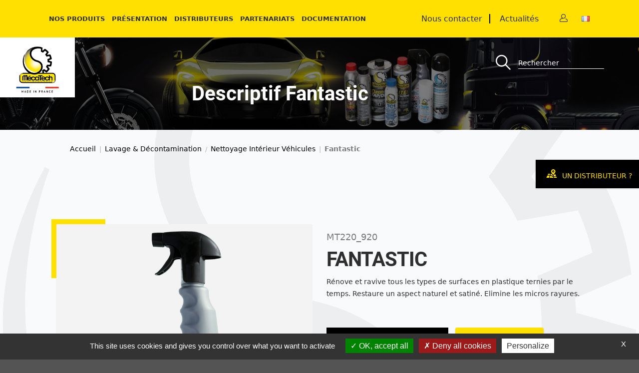

--- FILE ---
content_type: text/html; charset=UTF-8
request_url: https://www.mecatech-performances.com/fr_FR/products/fantastic
body_size: 11369
content:
<!DOCTYPE html>

<html lang="fr">
<head>
    <meta charset="utf-8">
    <meta http-equiv="X-UA-Compatible" content="IE=edge">

    <title>Fantastic | Mecatech Performances</title>

    <meta content="width=device-width, initial-scale=1, maximum-scale=5" name="viewport">
    <meta name="description" content="&lt;p&gt;Effet antistatique : Laisse un film protecteur satin&amp;eacute; et non gras. Prot&amp;egrave;ge des UV et des salissures. Formule professionnelle longue dur&amp;eacute;e. Convient pour tous les plastiques, ABS, ska&amp;iuml;s, caoutchouc&amp;hellip; les surfaces int&amp;eacute;rieures et ext&amp;eacute;rieures : car&amp;eacute;nages, peinture, tableaux de bord, pare-chocs, r&amp;eacute;troviseurs&amp;hellip;&lt;/p&gt;

&lt;p&gt;MT220 : pulv&amp;eacute;risateur de 500 mL&lt;/p&gt;

&lt;p&gt;920005 : bidon de 5 Litres&lt;/p&gt;

&lt;p&gt;920020 : bidon de 20 Litres&lt;/p&gt;

&lt;p&gt;920200 : f&amp;ucirc;t de 200 Litres&lt;/p&gt;">
                        

<link rel="canonical" href="https://www.mecatech-performances.com/fr_FR/products/fantastic"/>
<meta property="og:locale" content="fr_FR"/>
<meta property="og:type" content="website"/>
<meta property="og:title" content="Mecatech Performances"/>
<meta property="og:url" content="https://www.mecatech-performances.com/fr_FR/products/fantastic"/>
<meta property="og:site_name" content="Mecatech Performances"/>
<meta name="twitter:card" content="summary_large_image"/>
<meta name="twitter:title" content="Mecatech Performances"/>

<!-- Google Tag Manager -->
<script>( function (w, d, s, l, i) {
        w[l] = w[l] || []
        w[l].push({
            'gtm.start':
                new Date().getTime(), event: 'gtm.js'
        })
        var f                          = d.getElementsByTagName(s)[0],
            j = d.createElement(s), dl = l != 'dataLayer' ? '&l=' + l : ''
        j.async                        = true
        j.src                          =
            'https://www.googletagmanager.com/gtm.js?id=' + i + dl
        f.parentNode.insertBefore(j, f)
    } )(window, document, 'script', 'dataLayer', 'GTM-MHHCX3T')</script>
<!-- End Google Tag Manager -->

    <link rel="stylesheet" href="/bundles/asdoriaseo/tarteaucitronjs/css/tarteaucitron.css">

            
            <link rel="stylesheet" href="/assets/shop/css/style.css">

<link rel="stylesheet" href="/build/app.min.css">


    
    

</head>

<body class="pushable">

<!-- Google Tag Manager (noscript) -->
<noscript>
    <iframe src="https://www.googletagmanager.com/ns.html?id=GTM-MHHCX3T"
            height="0" width="0" style="display:none;visibility:hidden"></iframe>
</noscript>
<!-- End Google Tag Manager (noscript) -->





<div class="pusher" style="background-image: url(/assets/shop/img/bg-layout.svg) ; ">
            <header>
            <section>
                
<div class="l-header">
    <div class="_header-content">
        <div class="_header-brand-logo">
    <a href="/fr_FR/"><img src="/assets/shop/img/logo_header.png" alt="Produits de maintenance haute performances - Mecatech"/></a>
</div>


<div class="_header-menu-mobile">
    <i class="Icon-listline"></i>
    <i class="Icon-close"></i>
</div>


<div class="_header-menu-container items-center font-bold flex cursor-pointer uppercase mx-auto 3xl-down:ml-auto 2xl-down:mr-0 xl-down:ml-0 lg-down:hidden" >
    <div class="_header-menu lg-down:p-4"  >
            <span class="_header-menu__link text mx-8 3xl-down:mx-2 lg-down:py-2 sm-down:mx-0"
                  data-level="0">Nos Produits </span>
        <div class="_sub-menu">
                                                <div class="_sub-menu-content">
                                        <div class="_header-menu"  >
            <a href="/fr_FR/taxons/auto-moto-competition"
               class="_header-menu__link text ml-12 2xl-down:mx-2 sm-down:mx-0"
               data-level="1">Auto/Moto/Compétition </a>
            <div class="_sub-menu">
                                    <div class="_sub-menu-content">
                                        <div class="_header-menu">
            <a href="/fr_FR/taxons/traitements-essence-diesel"
               class="item _header-menu__link mx-8 sm-down:mx-0" >Traitements Essence et Diesel</a>
        </div>
    

                    </div>
                                    <div class="_sub-menu-content">
                                        <div class="_header-menu">
            <a href="/fr_FR/taxons/traitements-huiles-refroidissement"
               class="item _header-menu__link mx-8 sm-down:mx-0" >Traitements Huiles &amp; Refroidissement</a>
        </div>
    

                    </div>
                                    <div class="_sub-menu-content">
                                        <div class="_header-menu">
            <a href="/fr_FR/taxons/traitement-climatisation"
               class="item _header-menu__link mx-8 sm-down:mx-0" >Traitements Climatisation</a>
        </div>
    

                    </div>
                                    <div class="_sub-menu-content">
                                        <div class="_header-menu">
            <a href="/fr_FR/taxons/moto-traitements-entretien"
               class="item _header-menu__link mx-8 sm-down:mx-0" >Moto - Traitements &amp; Entretien</a>
        </div>
    

                    </div>
                                    <div class="_sub-menu-content">
                                        <div class="_header-menu">
            <a href="/fr_FR/taxons/produits-competition"
               class="item _header-menu__link mx-8 sm-down:mx-0" >Produits Compétition</a>
        </div>
    

                    </div>
                            </div>
        </div>
    

                    </div>
                                    <div class="_sub-menu-content">
                                        <div class="_header-menu"  >
            <a href="/fr_FR/taxons/vi-pl-bus-tp-agri-nautique-marine"
               class="_header-menu__link text ml-12 2xl-down:mx-2 sm-down:mx-0"
               data-level="1">VI : PL/Bus-TP/Agri-Nautique/Marine </a>
            <div class="_sub-menu">
                                    <div class="_sub-menu-content">
                                        <div class="_header-menu">
            <a href="/fr_FR/taxons/additifs-carburant-essences"
               class="item _header-menu__link mx-8 sm-down:mx-0" >Additifs Carburant Essence</a>
        </div>
    

                    </div>
                                    <div class="_sub-menu-content">
                                        <div class="_header-menu">
            <a href="/fr_FR/taxons/additifs-carburant-gazole-fioul"
               class="item _header-menu__link mx-8 sm-down:mx-0" >Additifs Carburant Gazole/Fioul</a>
        </div>
    

                    </div>
                                    <div class="_sub-menu-content">
                                        <div class="_header-menu">
            <a href="/fr_FR/taxons/traitements-diesel-pl"
               class="item _header-menu__link mx-8 sm-down:mx-0" >Traitements Diesel PL</a>
        </div>
    

                    </div>
                                    <div class="_sub-menu-content">
                                        <div class="_header-menu">
            <a href="/fr_FR/taxons/traitements-huiles-refroidissement-pl"
               class="item _header-menu__link mx-8 sm-down:mx-0" >Traitements Huiles &amp; Refroidissement PL</a>
        </div>
    

                    </div>
                                    <div class="_sub-menu-content">
                                        <div class="_header-menu">
            <a href="/fr_FR/taxons/dqc-demarche-qualite-carburant"
               class="item _header-menu__link mx-8 sm-down:mx-0" >Démarche Qualité Carburant DQC</a>
        </div>
    

                    </div>
                            </div>
        </div>
    

                    </div>
                                    <div class="_sub-menu-content">
                                        <div class="_header-menu"  >
            <a href="/fr_FR/taxons/aerosols"
               class="_header-menu__link text ml-12 2xl-down:mx-2 sm-down:mx-0"
               data-level="1">Aérosols </a>
            <div class="_sub-menu">
                                    <div class="_sub-menu-content">
                                        <div class="_header-menu">
            <a href="/fr_FR/taxons/solvants-et-degrippants"
               class="item _header-menu__link mx-8 sm-down:mx-0" >Solvants et Dégrippants</a>
        </div>
    

                    </div>
                                    <div class="_sub-menu-content">
                                        <div class="_header-menu">
            <a href="/fr_FR/taxons/lubrifiants-aerosol"
               class="item _header-menu__link mx-8 sm-down:mx-0" >Lubrifiants Spray</a>
        </div>
    

                    </div>
                                    <div class="_sub-menu-content">
                                        <div class="_header-menu">
            <a href="/fr_FR/taxons/protection-des-surfaces"
               class="item _header-menu__link mx-8 sm-down:mx-0" >Protection Des Surfaces</a>
        </div>
    

                    </div>
                                    <div class="_sub-menu-content">
                                        <div class="_header-menu">
            <a href="/fr_FR/taxons/produits-speciaux-usinage"
               class="item _header-menu__link mx-8 sm-down:mx-0" >Produits Spéciaux / Usinage</a>
        </div>
    

                    </div>
                                    <div class="_sub-menu-content">
                                        <div class="_header-menu">
            <a href="/fr_FR/taxons/produits-desinfection"
               class="item _header-menu__link mx-8 sm-down:mx-0" >Produits Désinfection</a>
        </div>
    

                    </div>
                            </div>
        </div>
    

                    </div>
                                    <div class="_sub-menu-content">
                                        <div class="_header-menu"  >
            <a href="/fr_FR/taxons/lavage-decontamination"
               class="_header-menu__link text ml-12 2xl-down:mx-2 sm-down:mx-0"
               data-level="1">Lavage &amp; Décontamination </a>
            <div class="_sub-menu">
                                    <div class="_sub-menu-content">
                                        <div class="_header-menu">
            <a href="/fr_FR/taxons/lavage-exterieur-vehicules"
               class="item _header-menu__link mx-8 sm-down:mx-0" >Lavage Extérieur Véhicules</a>
        </div>
    

                    </div>
                                    <div class="_sub-menu-content">
                                        <div class="_header-menu">
            <a href="/fr_FR/taxons/nettoyage-interieur-vehicules"
               class="item _header-menu__link mx-8 sm-down:mx-0" >Nettoyage Intérieur Véhicules</a>
        </div>
    

                    </div>
                                    <div class="_sub-menu-content">
                                        <div class="_header-menu">
            <a href="/fr_FR/taxons/desinfection-decontamination"
               class="item _header-menu__link mx-8 sm-down:mx-0" >Désinfection / Décontamination</a>
        </div>
    

                    </div>
                                    <div class="_sub-menu-content">
                                        <div class="_header-menu">
            <a href="/fr_FR/taxons/detergents-atelier-et-industrie"
               class="item _header-menu__link mx-8 sm-down:mx-0" >Détergents Atelier &amp; Industrie</a>
        </div>
    

                    </div>
                                    <div class="_sub-menu-content">
                                        <div class="_header-menu">
            <a href="/fr_FR/taxons/solvants-protections-industrielles"
               class="item _header-menu__link mx-8 sm-down:mx-0" >Solvants &amp; Protections Industrielles</a>
        </div>
    

                    </div>
                                    <div class="_sub-menu-content">
                                        <div class="_header-menu">
            <a href="/fr_FR/taxons/produits-speciaux-degoudronnants"
               class="item _header-menu__link mx-8 sm-down:mx-0" >Produits Spéciaux Dégoudronnants</a>
        </div>
    

                    </div>
                            </div>
        </div>
    

                    </div>
                                    <div class="_sub-menu-content">
                                        <div class="_header-menu"  >
            <a href="/fr_FR/taxons/lubrifiants"
               class="_header-menu__link text ml-12 2xl-down:mx-2 sm-down:mx-0"
               data-level="1">Lubrifiants Industriels </a>
            <div class="_sub-menu">
                                    <div class="_sub-menu-content">
                                        <div class="_header-menu">
            <a href="/fr_FR/taxons/graisse-technologie-gda-r"
               class="item _header-menu__link mx-8 sm-down:mx-0" >Graisse Technologie GDA®</a>
        </div>
    

                    </div>
                                    <div class="_sub-menu-content">
                                        <div class="_header-menu">
            <a href="/fr_FR/taxons/graisses-speciales"
               class="item _header-menu__link mx-8 sm-down:mx-0" >Graisses Spéciales</a>
        </div>
    

                    </div>
                                    <div class="_sub-menu-content">
                                        <div class="_header-menu">
            <a href="/fr_FR/taxons/huiles-moteurs-boites-ponts"
               class="item _header-menu__link mx-8 sm-down:mx-0" >Huiles Moteurs/Boîte/Ponts</a>
        </div>
    

                    </div>
                                    <div class="_sub-menu-content">
                                        <div class="_header-menu">
            <a href="/fr_FR/taxons/huiles-industrielles-usinage"
               class="item _header-menu__link mx-8 sm-down:mx-0" >Huiles Industrielles &amp; Usinage</a>
        </div>
    

                    </div>
                                    <div class="_sub-menu-content">
                                        <div class="_header-menu">
            <a href="/fr_FR/taxons/lubrifiants/huiles-comp%C3%A9tition"
               class="item _header-menu__link mx-8 sm-down:mx-0" >Huiles Compétition</a>
        </div>
    

                    </div>
                            </div>
        </div>
    

                    </div>
                                    <div class="_sub-menu-content">
                                        <div class="_header-menu"  >
            <a href="/fr_FR/taxons/machines-concepts"
               class="_header-menu__link text ml-12 2xl-down:mx-2 sm-down:mx-0"
               data-level="1">Machines &amp; Concepts </a>
            <div class="_sub-menu">
                                    <div class="_sub-menu-content">
                                        <div class="_header-menu">
            <a href="/fr_FR/taxons/nettoyage-fap"
               class="item _header-menu__link mx-8 sm-down:mx-0" >Nettoyage FAP</a>
        </div>
    

                    </div>
                                    <div class="_sub-menu-content">
                                        <div class="_header-menu">
            <a href="/fr_FR/taxons/depollution-moteur-machines-concepts"
               class="item _header-menu__link mx-8 sm-down:mx-0" >Dépollution Moteur</a>
        </div>
    

                    </div>
                                    <div class="_sub-menu-content">
                                        <div class="_header-menu">
            <a href="/fr_FR/taxons/nettoyage-bva"
               class="item _header-menu__link mx-8 sm-down:mx-0" >Nettoyage BVA</a>
        </div>
    

                    </div>
                                    <div class="_sub-menu-content">
                                        <div class="_header-menu">
            <a href="/fr_FR/taxons/traitement-de-surface-gda-r"
               class="item _header-menu__link mx-8 sm-down:mx-0" >Traitement de Surface GDA®</a>
        </div>
    

                    </div>
                            </div>
        </div>
    

                    </div>
                                    </div>
    </div>
            <div class="_header-menu lg-down:p-4"  >
                            <a href="/fr_FR/about-us" class="_header-menu__link text mx-8 3xl-down:mx-2 sm-down:mx-0"
                   data-level="0">Présentation </a>
                    </div>
            <div class="_header-menu lg-down:p-4"  >
                            <span class="_header-menu__link text mx-8 3xl-down:mx-2 lg-down:py-2 sm-down:mx-0"
                      data-level="0">Distributeurs </span>
                <div class="_sub-menu " style="height: auto!important;">
                                                <a href="/fr_FR/retailers"
                               class="_header-menu__link text mx-8 3xl-down:mx-2 sm-down:mx-0"
                               data-level="1">Points de vente France </a>
                                                <a href="/fr_FR/retailers/world"
                               class="_header-menu__link text mx-8 3xl-down:mx-2 sm-down:mx-0"
                               data-level="1">Distributeurs monde  </a>
                                    </div>
                    </div>
            <div class="_header-menu lg-down:p-4"  >
                            <a href="/fr_FR/partners" class="_header-menu__link text mx-8 3xl-down:mx-2 sm-down:mx-0"
                   data-level="0">Partenariats </a>
                    </div>
            <div class="_header-menu lg-down:p-4"  >
                            <a href="/fr_FR/documentation" class="_header-menu__link text mx-8 3xl-down:mx-2 sm-down:mx-0"
                   data-level="0">Documentation </a>
                    </div>
    </div>




        <div id="menu" class="flex flex-row-reverse my-auto text-xl mr-10 2xl-down:text-lg xl-down:m-auto sm-down:mr-12 sm-down:text-lg ">
            

            
    <div class="_header-locale-selector"
         id="sylius-locale-selector" >
                                    
    
                <i class="fr flag"></i>

    
            
                <div class="hidden _header-locale-selector-flag">
                                                                            <a href="/fr_FR/switch-locale/en_US" aria-label="Change language"
                       class="item sylius-available-locale" >
                                                    <i class="gb flag"> </i>
                                            </a>
                                                                <a href="/fr_FR/switch-locale/it_IT" aria-label="Change language"
                       class="item sylius-available-locale" >
                                                        
    
                <i class="it flag"></i>

    
                                            </a>
                                    </div>
    </div>



<a href="/fr_FR/contact/" aria-label="Contact">
    <i class="mx-8 Icon-user lg-down:mx-4"></i></a>


<div class="xl-down:text-center">
    <a href="/fr_FR/contact/"
       class="item border-black border-r-2 px-4 sm-down:px-1 ">Nous contacter</a>
    <a href="/fr_FR/blog/"
       class="item border-black px-4 sm-down:px-1">Actualités</a>
</div>
        </div>
    </div>
</div>






            </section>
        </header>
            <div class="_c-banner--lighter relative">
                        <picture class="">
                        <source data-srcset="            https://www.mecatech-performances.com/media/cache/banner_light/99/c5/50f02917f1c2efc95b35555c5fea.jpg
    ">
            <img src="            https://www.mecatech-performances.com/media/cache/banner_light_low/99/c5/50f02917f1c2efc95b35555c5fea.jpg
    "
                 alt=""
                 class="js-lazyload "
            >
            </picture>

        <div class="_hero-title">
        <h2 class="text-white text-5xl font-bold text-2xl lg:text-5xl ">Descriptif Fantastic</h2>
    </div>
    <div class="bg-black absolute h-full w-full opacity-50 top-0"></div>
    <div id="vm-search"
     data-search-url="/fr_FR/ajax/search"
     data-product-url="/fr_FR/products/-slug-"
     data-product-slug-placeholder="-slug-"
     data-placeholder="Rechercher"
     data-search-page="/fr_FR/search"
></div>

</div>
    <div>
        
        


            <div id="product">
        <div class="lg-down:p-8">
            <div class="o-grid lg-up:px-40 lg-up:py-8 lg-down:p-4">
                <div class="ui breadcrumb">
    <a href="/fr_FR/" class="section">Accueil</a>
    <div class="divider"> | </div>
                    
                                                                    <a href="/fr_FR/taxons/lavage-decontamination" class="section">Lavage &amp; Décontamination</a>
                <div class="divider"> / </div>

                    
        <a href="/fr_FR/taxons/nettoyage-interieur-vehicules" class="section">Nettoyage Intérieur Véhicules</a>
        <div class="divider"> | </div>
        <div class="active section ">Fantastic</div>
</div>
            </div>
            <div class="o-grid lg-up:p-32">
                <div id="gallery" class="o-col-6 ba-down:o-col-12">
                                
<div data-product-image="https://www.mecatech-performances.com/media/cache/sylius_shop_product_large_thumbnail/e7/f5/254519dcf32aa4c410330f3c80c4.png" data-product-link="https://www.mecatech-performances.com/media/cache/sylius_shop_product_original/e7/f5/254519dcf32aa4c410330f3c80c4.png"></div>

        
    
<div id="vm-product-images" data-product-images="{&quot;code&quot;:&quot;MT220_920&quot;,&quot;name&quot;:&quot;Fantastic&quot;,&quot;images&quot;:[{&quot;original&quot;:&quot;https://www.mecatech-performances.com/media/cache/sylius_shop_custom_product_original/e7/f5/254519dcf32aa4c410330f3c80c4.png&quot;,&quot;thumbnail&quot;:&quot;https://www.mecatech-performances.com/media/cache/sylius_shop_custom_product_slider/e7/f5/254519dcf32aa4c410330f3c80c4.png&quot;}]}"></div>
                </div>
                <div id="content" class="o-col-6 ba-down:o-col-12">
                    <div class="__reference-product">
    MT220_920
</div>

<div id="name">
    <h1 id="sylius-product-name"
        class="__title-product" >
        Fantastic
    </h1>
</div>
<div id="desc-courte" class="py-4">
    <p>Rénove et ravive tous les types de surfaces en plastique ternies par le temps. Restaure un aspect naturel et satiné. Elimine les micros rayures.</p>
</div>
<div class="py-4">
    </div>
<div id="button" class="flex items-center flex-wrap md-down:justify-center md-down:flex-col">

        <a class="__button dark" href="/fr_FR/retailers"><i
                    class="Icon-map"></i>Trouver un distributeur</a>
        <a class="__button primary" href="/fr_FR/contact/"><i
                    class="Icon-letter"></i>Nous contacter</a>
    <div class="flex">
        <a href="" class="mx-2 pt-2 text-2xl"><i
                    class="Icon-print z-1"></i></a>                <a href="mailto:?subject=Ce produit Fantastic devrait t’intéresser.&amp;body=Bonjour. Sur le E-catalogue de Mecatech performances  ce produit https://www.mecatech-performances.com/fr_FR/products/fantastic Fantastic devrait t’intéresser."
           class="mx-2 pt-2 text-2xl">
            <i class="Icon-letter"></i>
        </a>
        <div class="mx-2 pt-2 text-2xl cursor-pointer" data-click-trigger="socialsSharing">
            <i class="Icon-share"></i>
            <div class="Socials " data-click-target="socialsSharing">
            <a target="_blank" href="https://www.facebook.com/sharer/sharer.php?u=https://www.mecatech-performances.com/fr_FR/products/fantasticsrc=sdkprepars" class="bg-facebook">
            <i class="Icon-facebook"></i>
        </a>
            <a target="_blank" href="http://twitter.com/share?url=https://www.mecatech-performances.com/fr_FR/products/fantastic" class="bg-twitter">
            <i class="Icon-twitter"></i>
        </a>
    </div>

        </div>
    </div>
</div>
                </div>
                <div id="desc-long" class="o-col-12 py-16 ba-down:py-0 pt-16">
                        <p class="__subtitle-product">Description</p>
    <p><p>Effet antistatique : Laisse un film protecteur satin&eacute; et non gras. Prot&egrave;ge des UV et des salissures. Formule professionnelle longue dur&eacute;e. Convient pour tous les plastiques, ABS, ska&iuml;s, caoutchouc&hellip; les surfaces int&eacute;rieures et ext&eacute;rieures : car&eacute;nages, peinture, tableaux de bord, pare-chocs, r&eacute;troviseurs&hellip;</p>

<p>MT220 : pulv&eacute;risateur de 500 mL</p>

<p>920005 : bidon de 5 Litres</p>

<p>920020 : bidon de 20 Litres</p>

<p>920200 : f&ucirc;t de 200 Litres</p></p>

                </div>
            </div>
        </div>
        <div id="extra-product" class="o-grid mb-16">
            
    <div class="o-col-6 bg-grey p-8 ba-down:o-col-12 md-down:p-8">
    <div class="ml-20 lg-down:ml-2">
        <p class="__subtitle-product">Vidéo</p>
        <div class="__video">
            <iframe width="100%" height="315" src="https://www.youtube.com/embed/rEFKKjs3T5g" frameborder="0" allow="accelerometer; autoplay; clipboard-write; encrypted-media; gyroscope; picture-in-picture" title="Vidéo Youtube" allowfullscreen></iframe>
        </div>
    </div>
</div>


            <div class="o-col-6 bg-yellow p-16 ba-down:o-col-12 lg-down:p-10 lg-down:mx-2">
    <p class="__subtitle-product __subtitle-product--black">Documents</p>
    <div class="__download ">
                                    <div class="__download--item">
                    <a class="btn" target="_blank" href="/media/product/document/78/89/bc143292231aec0d92a8dfe755e6.pdf" download>
                        <i class="Icon-donwload"></i>Fiche Technique
                    </a>
                </div>
                                        <div class="__download ">
                <div class="__download--item">
                    <a class="btn" target="_blank" href="https://www.quickfds.com/cmt_bin/wfds-view?NFou=SELD%C2%A7EU_PI.FR&amp;CPro=mt220" download>
                        <i class="Icon-donwload"></i> Documentation
                    </a>
                </div>
            </div>
            </div>
</div>
        </div>
        
    <div id="more-products" class="container-grid mb-16">
        <h2 class="__subtitle-product">Produits complémentaires - Fantastic</h2>
        <div class="o-grid grid-view">

            <div class="glide js-init-slider relative" data-slider-ref="more-products">
                <div class="glide__track" data-glide-el="track">
                    <div class="glide__slides">

                                                                                    <div class="glide__slide">
                                    

<div class="miniature">
        <div class="__block border_custom" >
            <a class="__image"
               href="/fr_FR/products/plastic-polish">
                        
<img src="https://www.mecatech-performances.com/media/cache/sylius_shop_product_miniature_low/67/5e/168c9bfd97346a2fc7163ff5028b.png" data-src="https://www.mecatech-performances.com/media/cache/sylius_shop_product_miniature/67/5e/168c9bfd97346a2fc7163ff5028b.png"  alt="Plastic&#039;Polish" title="Plastic&#039;Polish" class="js-lazyload" />
            </a>
            <div class="__content" >
                <a class="__content--details"
                   href="/fr_FR/products/plastic-polish" >
                    <h3 class="__content--details title font-heading">Plastic&#039;Polish</h3>
                    <p class="___content--details description">POLISH PLASTIQUE SANS SILICONE</p>
                </a>
                <a class="__content--btn"
                   href="/fr_FR/products/plastic-polish">
                    <span class="__content--btn libel"> Découvrir le produit</span>
                </a>
            </div>
        </div>
</div>



                                </div>
                                                            <div class="glide__slide">
                                    

<div class="miniature">
        <div class="__block border_custom" >
            <a class="__image"
               href="/fr_FR/products/mousse-nettoyante-hp-biodegradable-non-agressive-et-tres-efficace">
                        
<img src="https://www.mecatech-performances.com/media/cache/sylius_shop_product_miniature_low/4b/35/0ab05aae258bc111b96d5dd1bab5.png" data-src="https://www.mecatech-performances.com/media/cache/sylius_shop_product_miniature/4b/35/0ab05aae258bc111b96d5dd1bab5.png"  alt="Mousse nettoyante HP biodégradable" title="Mousse nettoyante HP biodégradable" class="js-lazyload" />
            </a>
            <div class="__content" >
                <a class="__content--details"
                   href="/fr_FR/products/mousse-nettoyante-hp-biodegradable-non-agressive-et-tres-efficace" >
                    <h3 class="__content--details title font-heading">Mousse nettoyante HP biodégradable</h3>
                    <p class="___content--details description">Mousse Fine Polyvalente pour nettoyage et rénovation de toutes les surfaces à pulvériser en fine couche sur les surfaces à nettoyer.</p>
                </a>
                <a class="__content--btn"
                   href="/fr_FR/products/mousse-nettoyante-hp-biodegradable-non-agressive-et-tres-efficace">
                    <span class="__content--btn libel"> Découvrir le produit</span>
                </a>
            </div>
        </div>
</div>



                                </div>
                                                            <div class="glide__slide">
                                    

<div class="miniature">
        <div class="__block border_custom" >
            <a class="__image"
               href="/fr_FR/products/secclean">
                        
<img src="https://www.mecatech-performances.com/media/cache/sylius_shop_product_miniature_low/5d/ff/6f4b4cebbdad1e5a9e5ec6926e37.png" data-src="https://www.mecatech-performances.com/media/cache/sylius_shop_product_miniature/5d/ff/6f4b4cebbdad1e5a9e5ec6926e37.png"  alt="Seclean" title="Seclean - Nettoyant graisse et salissures" class="js-lazyload" />
            </a>
            <div class="__content" >
                <a class="__content--details"
                   href="/fr_FR/products/secclean" >
                    <h3 class="__content--details title font-heading">Seclean</h3>
                    <p class="___content--details description">Nettoie et élimine toutes traces de salissures : graisse, poussière, boue, insectes…</p>
                </a>
                <a class="__content--btn"
                   href="/fr_FR/products/secclean">
                    <span class="__content--btn libel"> Découvrir le produit</span>
                </a>
            </div>
        </div>
</div>



                                </div>
                                                            <div class="glide__slide">
                                    

<div class="miniature">
        <div class="__block border_custom" >
            <a class="__image"
               href="/fr_FR/products/microfibre-tout-support">
                        
<img src="https://www.mecatech-performances.com/media/cache/sylius_shop_product_miniature_low/0f/57/b2f78404fe7ecaf904b112d680af.png" data-src="https://www.mecatech-performances.com/media/cache/sylius_shop_product_miniature/0f/57/b2f78404fe7ecaf904b112d680af.png"  alt="Microfibre Tout Support" title="Microfibre Tout Support" class="js-lazyload" />
            </a>
            <div class="__content" >
                <a class="__content--details"
                   href="/fr_FR/products/microfibre-tout-support" >
                    <h3 class="__content--details title font-heading">Microfibre Tout Support</h3>
                    <p class="___content--details description"></p>
                </a>
                <a class="__content--btn"
                   href="/fr_FR/products/microfibre-tout-support">
                    <span class="__content--btn libel"> Découvrir le produit</span>
                </a>
            </div>
        </div>
</div>



                                </div>
                                                    
                    </div>
                </div>

                <div class="glide__arrows" data-glide-el="controls">
                    <i class="Icon-arrow-left" data-glide-dir="<"></i>
                    <i class="Icon-arrow-right" data-glide-dir=">"></i>
                </div>
            </div>


        </div>
    </div>
    </div>
    <section>
    <div class="o-container py-8">
                                    <div class="m-reassurance flex flex-row md-down:flex-col md-down:justify-center">
                    <div class="flex flex-col w-1/3 p-2 mx-10 lg-down:mx-2 md-down:w-full md-down:text-center sm-down:m-auto sm-down:p-4" >
                <img class="md-down:m-auto" src="https://www.mecatech-performances.com/media/cache/picto_reassurance/4d/0f/02fb7a4fa4c4b26bda3b4ffff7d0.png" alt="">
                <p class="Title-reassurance uppercase font-bold py-2">
                    Zones d&#039;action très large
                </p>
                <p class="py-2">
                    <p>Nous fournissons tous nos produits dans toute la France, l&#39;Europe et le monde entier avec des process et une exp&eacute;rience m&eacute;tier.</p>
                </p>
            </div>
                    <div class="flex flex-col w-1/3 p-2 mx-10 lg-down:mx-2 md-down:w-full md-down:text-center sm-down:m-auto sm-down:p-4" >
                <img class="md-down:m-auto" src="https://www.mecatech-performances.com/media/cache/picto_reassurance/c0/5b/b9594935db4cd1e986af054d59e2.png" alt="">
                <p class="Title-reassurance uppercase font-bold py-2">
                    100% MécaTech Performances
                </p>
                <p class="py-2">
                    <p>Tous nos produits sont d&eacute;velopp&eacute;s, fabriqu&eacute;s et conditionn&eacute;s par nos soins, sous syst&egrave;me d&#39;assurance qualit&eacute; certifi&eacute;, dans notre usine, en r&eacute;gion Lyonnaise.</p>
                </p>
            </div>
                    <div class="flex flex-col w-1/3 p-2 mx-10 lg-down:mx-2 md-down:w-full md-down:text-center sm-down:m-auto sm-down:p-4" >
                <img class="md-down:m-auto" src="https://www.mecatech-performances.com/media/cache/picto_reassurance/5a/cd/0c16c90bf22e2072761999777bed.png" alt="">
                <p class="Title-reassurance uppercase font-bold py-2">
                    +33 (0)4 81 91 26 48
                </p>
                <p class="py-2">
                    <p>Notre Service Commercial est disponible du lundi au vendredi de 8h &agrave; 12h30 et de 13h30 &agrave; 17h30.</p>
                </p>
            </div>
            </div>

    </div>
</section>    
<section>

    <div class="_l-pre-footer">
        <div class="w-full">

        </div>
        <div class="h-full flex flex-row lg-down:flex-col">
            <div class="w-1/2 h-full flex justify-center items-center relative lg-down:w-full">
                
            <picture class="">
                        <source data-srcset="            https://www.mecatech-performances.com/media/cache/footer_find/6f/74/f83cc2805d86e7ff74355f277b75.jpg
    ">
            <img src="            https://www.mecatech-performances.com/media/cache/footer_find_low/6f/74/f83cc2805d86e7ff74355f277b75.jpg
    "
                 alt="Trouver un produit"
                 class="js-lazyload absolute top-0 left-0 w-full h-full"
            >
            </picture>



                <div class="_l-pre-footer-container-block left">
                    <img class="absolute top-0 left-0 w-full" src="/assets/shop/img/stripe.svg" alt="">
                    <div class="flex flex-col p-12">
                        <p class="py-2 __title __title--black text-5xl" style="margin-top: 0px!important">
                            Trouver un produit
                        </p>
                        <p class="py-4 text-xl">
                            Une autre façon simple et efficace pour trouver le produit Mécatech adapté à votre besoin.
                        </p>
                        <a class="__button white"
                           href="/fr_FR/find-your-product-by-use">Trouver un produit</a>
                    </div>
                </div>
            </div>
            <div class="w-1/2 h-full flex justify-center items-center relative lg-down:w-full">
                
            <picture class="">
                        <source data-srcset="            https://www.mecatech-performances.com/media/cache/footer_find/60/e1/228fd0715525dfd045a5ca6b688f.jpg
    ">
            <img src="            https://www.mecatech-performances.com/media/cache/footer_find_low/60/e1/228fd0715525dfd045a5ca6b688f.jpg
    "
                 alt="Trouver un distributeur"
                 class="js-lazyload absolute top-0 left-0 w-full h-full"
            >
            </picture>



                <div class="_l-pre-footer-container-block right">
                    <img class="absolute top-0 left-0 w-full" src="/assets/shop/img/stripe.svg" alt="">
                    <div class="flex flex-col p-12">
                        <p class="py-2 __title __title--black text-5xl" style="margin-top: 0px!important">
                            Trouver un distributeur
                        </p>
                        <p class="py-4 text-xl">
                            Trouver un distributeur proche de chez vous afin d&#039;obtenir votre produit Mécatech.
                        </p>
                        <a class="__button white "
                           href="/fr_FR/retailers">Trouver un distributeur</a>
                    </div>
                </div>
            </div>

        </div>
    </div>
</section>


        

    </div>
            <div class="l-fixed">
    <a href="/fr_FR/retailers">
        <div class=" uppercase ">
            <i class="Icon-map mx-2 text-2xl"></i>
            Un distributeur ?
        </div>
    </a>
</div>
                <footer id="footer" class="bg-black text-white  ">
    <section class="o-container ">

        <div class="l-footer--newsletter">
    <div>
        <div class="flex flex-row justify-around lg-down:m-auto lg-down:flex-col">
            <div class="my-auto flex lg-down:justify-center">
                <i class="Icon-newsletter "></i>
                <p class="text-black uppercase text-5xl font-bold">
                    Newsletter
                </p>
            </div>
            <div class=" newsletter-content-text">
                
<form name="setono_sylius_mailchimp_subscribe_to_newsletter" method="post" action="/fr_FR/ajax/subscribe-to-newsletter" class="flex items-center">
    <div class="newsletter-input mr-10">
    <p class="message-newsletter-js text-black"></p>
    <label style="display:none;" for="setono_sylius_mailchimp_subscribe_to_newsletter_email" class="required">Email</label>

    <input type="email" id="setono_sylius_mailchimp_subscribe_to_newsletter_email" name="setono_sylius_mailchimp_subscribe_to_newsletter[email]" required="required" class="newsletter-content" placeholder="Votre adresse mail" />
    <div class="required field">
        <div class="ui toggle checkbox"><input type="checkbox" id="setono_sylius_mailchimp_subscribe_to_newsletter_acceptCondition" name="setono_sylius_mailchimp_subscribe_to_newsletter[acceptCondition]" required="required" value="1" /><label for="setono_sylius_mailchimp_subscribe_to_newsletter_acceptCondition" class="required">J’accepte que les informations saisies soient exploitées dans le cadre ma demande, ainsi que des échanges commerciaux qui pourraient en résulter. Nous ne partageons pas vos données à des tiers. Vous pouvez à tout moment vous désinscrire.</label></div>
    </div>
        <input type="hidden" id="setono_sylius_mailchimp_subscribe_to_newsletter_recaptcha" name="setono_sylius_mailchimp_subscribe_to_newsletter[recaptcha]" /><script type="text/javascript" nonce="">
                var recaptchaCallback_setono_sylius_mailchimp_subscribe_to_newsletter_recaptcha = function() {
                    grecaptcha.execute('6LcR4YkaAAAAAIUaBEd2XgGOeiY8wEik8XdAbV7X', {action: 'homepage'}).then(function(token) {
                        document.getElementById('setono_sylius_mailchimp_subscribe_to_newsletter_recaptcha').value = token;
                    });
                    setTimeout(recaptchaCallback_setono_sylius_mailchimp_subscribe_to_newsletter_recaptcha, 100000);
                };
            </script><script type="text/javascript" src="https://www.google.com/recaptcha/api.js?render=6LcR4YkaAAAAAIUaBEd2XgGOeiY8wEik8XdAbV7X&onload=recaptchaCallback_setono_sylius_mailchimp_subscribe_to_newsletter_recaptcha" async defer nonce=""></script>
</div>
<div class="newsletter-button md-down:mb-auto">
    <button type="submit" class="__button dark hover:bg-white hover:text-black">S&#039;abonner
    </button>
</div><input type="hidden" id="setono_sylius_mailchimp_subscribe_to_newsletter__token" name="setono_sylius_mailchimp_subscribe_to_newsletter[_token]" value="9UavtzguFJp4AionaN57YyxLmx7gJqdMvMh36Gh0pqA" /></form>

            </div>
        </div>
    </div>
</div>
<div class="ui hidden divider"></div>

        <div class="py-4 flex flex-row justify-between _l-footer--logo">
            <img data-src="/assets/shop/img/logo_footer.png" class="js-lazyload" alt="Mecatech logo"/>
        </div>
        <div class="py-4 flex  w-full flex-wrap">
            <div class="w-1/5 m-auto _l-footer-contact md-down:w-full md-down:py-4 md-down:mx-2">
                <p class="Title-footer uppercase font-bold">
    Mecatech performances
</p>
<div class="py-4 flex items-baseline">
    <i class="Icon-marker -100 text-xl mr-2"></i>
    <ul class="leading-normal">
        <li>
            5 Route du Fief - Bât D
        </li>
        <li>
            69780
            Toussieu
        </li>
        <li>
            France
        </li>
    </ul>
</div>
<div>
    <i class="Icon-tel  text-xl mr-2"></i>
    +33 (0)4 81 91 26 48
</div>
            </div>
            <div class="w-1/5 m-auto text-center md-down:w-full md-down:py-4 md-down:mx-2">
                <ul>
                    <li class="py-2">
                        <a href="/fr_FR/find-your-product-by-use">Produit</a>
                    </li>
                    <li class="py-2">
                        <a href="/fr_FR/about-us">Présentation</a>
                    </li>
                    <li class="py-2">
                        <a href="/fr_FR/retailers">Distributeurs</a>
                    </li>
                    <li class="py-2">
                        <a href="/fr_FR/partners">Partenariats</a>
                    </li>
                </ul>
            </div>
            <div class="w-1/5 m-auto text-center md-down:w-full md-down:py-4 md-down:mx-2">
                <ul>
                    <li class="py-2">
                        <a href="/fr_FR/documentation">Documentation</a>
                    </li>
                    <li class="py-2">
                        <a href="/fr_FR/blog/">Actualités</a>
                    </li>
                    <li class="py-2">
                        <a href="/fr_FR/contact/">Nous contacter</a>
                    </li>

                </ul>
            </div>
            <div class="w-1/5 m-auto md-down:w-full md-down:py-4 md-down:mx-2 _l-footer--iso">
                <a class="" href="/">
                    <img src="/assets/shop/img/iso-logo.png" alt="Iso logo"/>
                    <p class="text-sm text-justify m-2 md-down:text-center"> Tous les additifs MécaTech® répondent aux normes européennes. SELD est certifiée ISO 9001 depuis 2005. </p>
                </a>
            </div>
            <div class="w-1/5 flex m-auto justify-center md-down:w-full md-down:py-4  md-down:mx-2">
                <div class="flex flex-col">
    <div style="width: 300px!important;">
                <div class="trustpilot-widget" data-locale="fr" data-template-id="5419b6a8b0d04a076446a9ad" data-businessunit-id="620f5fea4d1c7f6bda56190d" data-style-height="24px" data-style-width="100%" data-theme="dark" data-min-review-count="10" data-style-alignment="center">
  <a href="https://fr.trustpilot.com/review/mecatech-performances.com" target="_blank" rel="noopener">Trustpilot</a>
</div>
    </div>
    <div class="py-4 text-center">
            <a target="_blank" href="https://www.facebook.com/MA9catech-Performances-113453700565913" rel="noopener" aria-label="Facebook"><i
                    class="Icon-facebook"></i></a>
                <a target="_blank" href="https://twitter.com/SELDMecaTech" rel="noopener" aria-label="Twitter"><i
                    class="Icon-twitter"></i></a>
                <a target="_blank" href="https://www.youtube.com/channel/UC4Tc8CTJueeOg0kuE63GohQ" rel="noopener" aria-label="Youtube">
            <i class="Icon-youtube"></i></a>
        </div>
</div>
            </div>
        </div>

        <div class="text-center py-4 flex justify-center flex-wrap">
            <span class="mx-1">&copy; MécaTech Performances 2026  </span>
            -
            <span class="mx-1">
                    
            <span>
            <a href="/fr_FR/page/mentions-legales"
               title="Mentions légales"
               target="_blank"
               rel="noreferrer noopener"
               class=" not-last:mr-2">
                Mentions légales
            </a>
        </span>
            <span>
            <a href="/fr_FR/page/politique-de-confidentialite"
               title="Politique de confidentialité"
               target="_blank"
               rel="noreferrer noopener"
               class=" not-last:mr-2">
                Politique de confidentialité
            </a>
        </span>
    -
            </span>

            <span class="flex items-center mx-1 ">
                    Réalisé par
                    <a href="https://asdoria.com/"
                       class="inline-block align-text-bottom w-16 mx-2"
                       target="_blank"
                       title="Asdoria"
                       rel="noopener noreferrer">
                        <svg version="1.1" id="r18b55i20-M" xmlns="http://www.w3.org/2000/svg" xmlns:xlink="http://www.w3.org/1999/xlink" x="0px"
     y="0px" viewBox="0 0 382.1 92.7" style="enable-background:new 0 0 382.1 92.7;fill:#ffffff" xml:space="preserve">
<style type="text/css">

    @keyframes B1Gz5qj3AbfAnimation {
    0% {
    transform: scale(1, 1);
    }
    20% {
    transform: scale(0, 0);
    }
    22.67% {
    transform: scale(1, 1);
    }
    }

    #B1Gz5qj3Abf {
    transform-origin: 50% 50% !important;
    animation: B1Gz5qj3AbfAnimation 10s infinite linear;
    }



    @keyframes BJZMccin0-MAnimation {
    0% {
    transform: scale(1, 1);
    }
    22.67% {
    transform: scale(0, 0);
    }
    25% {
    transform: scale(1, 1);
    }
    }

    #BJZMccin0-M {
    transform-origin: 50% 50% !important;
    animation: BJZMccin0-MAnimation 10s infinite linear;
    }



    @keyframes SyNf5qo3CZGAnimation {
    0% {
    transform: scale(1, 1);
    }
    24% {
    transform: scale(0, 0);
    }
    25.67% {
    transform: scale(1, 1);
    }
    }

    #SyNf5qo3CZG {
    transform-origin: 50% 50% !important;
    animation: SyNf5qo3CZGAnimation 10s infinite linear;
    }



    @keyframes r17f5cj3RWGAnimation {
    0% {
    transform: scale(1, 1);
    }
    24.67% {
    transform: scale(0, 0);
    }
    26.33% {
    transform: scale(1, 1);
    }
    }

    #r17f5cj3RWG {
    transform-origin: 50% 50% !important;
    animation: r17f5cj3RWGAnimation 10s infinite linear;
    }



    @keyframes SkyG9qshA-GAnimation {
    0% {
    opacity: 1;
    }
    25.67% {
    opacity: 0;
    }
    26.67% {
    opacity: 1;
    }
    }

    #SkyG9qshA-G {
    transform-origin: 50% 50% !important;
    animation: SkyG9qshA-GAnimation 10s infinite linear;
    }



    @keyframes SkxM5qj2RWzAnimation {
    0% {
    opacity: 1;
    }
    25.67% {
    opacity: 0;
    }
    27.33% {
    opacity: 1;
    }
    }

    #SkxM5qj2RWz {
    transform-origin: 50% 50% !important;
    animation: SkxM5qj2RWzAnimation 10s infinite linear;
    }
</style>
<g>
    <path id="Hku-c5j3C-M" d="M23.7,17.4L0,75h6l3.8-9.6l2.1-5.2l10.1-25.3c1.1-2.7,2.3-6.8,2.3-6.8s1.1,4.1,2.2,6.8l10.1,25.3l2.2,5.2
		l3.9,9.6h6.4L24.7,17.4C24.7,17.4,23.7,17.4,23.7,17.4z"/>
    <path id="B1YW99jnRZf" d="M358,17.4h-1L333.3,75h6l3.8-9.6l2.1-5.2l10.1-25.3c1.1-2.7,2.3-6.8,2.3-6.8s1.1,4.1,2.2,6.8l10.1,25.3
		l2.2,5.2l3.9,9.6h6.4L358,17.4z"/>
    <path id="B19ZqqjnRbM" d="M76,43.1L71.5,41c-6.4-2.9-9.1-5.2-9.1-10.2c0-4.9,3.4-8.1,9.1-8.1c5.4,0,8.4,2.7,10.6,6.2l4.9-3
		c-3-5-7.8-8.6-15.4-8.6c-8.6,0-15,5.5-15,13.7c0,8,4.4,11.9,12.6,15.6l4.5,2.1c7.1,3.2,10.7,6.1,10.7,11.9c0,6-5.2,9.7-11.8,9.7
		c-8.1,0-12-4.1-14.7-8.9l-5,2.7c3,6,9,11.6,19.9,11.6c10.2,0,17.7-5.7,17.7-15.1C90.4,52,85.5,47.3,76,43.1z"/>
    <path id="Skib9qonCZf" d="M251.3,54.6V23.3h8.1c12.8,0,17.7,6.7,17.7,15.7c0,9-5.9,15.6-18.8,15.6h-1.7v5.3h2c2,0,5.2-0.2,7.2-0.5
		l11,15.6h7.1l-12.4-17.5c7.9-3.2,11.9-9.9,11.9-18.5c0-12.3-8.1-21.1-23.7-21.1h-14.5v57h6V59.9V54.6z"/>
    <g>
        <path id="H1TWq9j3C-G" d="M113.3,75h-2.5v-5.4h4.7h-3.5h0.8c16.2,0,22.3-9.5,22.3-23.1c0-13.6-6.7-23.1-22.9-23.1h-6.5v51.7H100
			V18h12.7c18.4,0,28.6,11.2,28.6,28.5C141.4,63.8,131.6,75,113.3,75z"/>
    </g>
    <polygon id="SJCbc5ohC-f" points="320.7,23.4 320.7,18 312.8,18 306.7,18 298.7,18 298.7,23.4 306.7,23.4 306.7,69.5 298.7,69.5
		298.7,75 306.7,75 312.8,75 320.7,75 320.7,69.5 312.8,69.5 312.8,23.4 	"/>
</g>
<path id="SkyG9qshA-G" class="st0" d="M222.5,75.7c-15.7,15.7-40.9,16.2-57.2,1.4l-3.4,3.4c18.2,16.6,46.5,16.1,64.1-1.4
	c17.6-17.6,18.1-45.9,1.5-64.1l-3.4,3.4C238.7,34.8,238.2,60,222.5,75.7z"/>
<path id="SkxM5qj2RWz" class="st1" d="M163.8,17c15.7-15.7,40.9-16.2,57.2-1.4l3.4-3.4C206.2-4.5,177.9-4,160.3,13.6
	c-17.6,17.6-18.1,45.9-1.4,64.1l3.4-3.4C147.6,57.9,148.1,32.7,163.8,17z"/>
<path id="BJZMccin0-M" class="st2" d="M210.1,63.4c-8.9,8.9-23,9.3-32.4,1.4l-3.4,3.4c11.3,9.8,28.5,9.3,39.3-1.4
	c10.8-10.8,11.2-28,1.4-39.3l-3.4,3.4C219.5,40.4,219,54.5,210.1,63.4z"/>
<path id="B1Gz5qj3Abf" class="st2" d="M176.2,29.4c8.9-8.9,23-9.3,32.4-1.4l3.4-3.4c-11.3-9.8-28.5-9.3-39.3,1.4
	c-10.8,10.8-11.2,28-1.4,39.3l3.4-3.4C166.8,52.4,167.3,38.2,176.2,29.4z"/>
<path id="r17f5cj3RWG" class="st3" d="M216.2,23.3c12.2,12.2,12.7,31.7,1.5,44.5l3.4,3.4c13.1-14.7,12.6-37.3-1.5-51.3
	C205.6,5.8,183,5.3,168.3,18.4l3.4,3.4C184.5,10.6,204,11.1,216.2,23.3z"/>
<path id="SyNf5qo3CZG" class="st4" d="M166.7,72.8c14.1,14.1,36.9,14.6,51.5,1.4l-3.4-3.4c-12.8,11.3-32.4,10.9-44.7-1.4
	s-12.7-31.9-1.4-44.7l-3.4-3.4C152.1,36,152.5,58.7,166.7,72.8z"/>
</svg>
                    </a>
                </span>

        </div>
    </section>
</footer>

    </div>

    
<script src="/bundles/bazingajstranslation/js/translator.min.js"></script>

    <script src="//www.mecatech-performances.com/translations?locales=fr,en,it"></script>

<script src="/build/runtime.min.js"></script><script src="/build/920.min.js"></script><script src="/build/app.min.js"></script>


    <script type="text/javascript" src="https://widget.trustpilot.com/bootstrap/v5/tp.widget.bootstrap.min.js" async=""></script>


<div class="ui small basic modal" id="confirmation-modal">
    <div class="ui icon header">
        <i class="warning sign icon"></i>
        Confirmez votre action
    </div>
    <div class="content">
        <p>Êtes-vous sûr de vouloir effectuer cette action ?</p>
    </div>
    <div class="actions">
        <div class="ui red basic cancel inverted button">
            <i class="remove icon"></i>
            Non
        </div>
        <div class="ui green ok inverted button" id="confirmation-button">
            <i class="checkmark icon"></i>
            Oui
        </div>
    </div>
</div>



    <script type="text/javascript" src="/build/libs/tarteaucitronjs/tarteaucitron.js"></script>

    <script type="text/javascript">
        tarteaucitronForceLanguage = "fr_FR"
        tarteaucitron.init({
            "privacyUrl": "", /* Privacy policy url */

            "hashtag": "#tarteaucitron", /* Open the panel with this hashtag */
            "cookieName": "tarteaucitron", /* Cookie name */

            "orientation": "bottom", /* Banner position (top - bottom) */

            "showAlertSmall": false, /* Show the small banner on bottom right */
            "cookieslist": false, /* Show the cookie list */

            "closePopup": true, /* Show a close X on the banner */

            "showIcon": true, /* Show cookie icon to manage cookies */
            "iconPosition": "BottomRight", /* BottomRight, BottomLeft, TopRight and TopLeft */

            "adblocker": false, /* Show a Warning if an adblocker is detected */

            "DenyAllCta" : true, /* Show the deny all button */
            "AcceptAllCta" : true, /* Show the accept all button when highPrivacy on */
            "highPrivacy": true, /* HIGHLY RECOMMANDED Disable auto consent */

            "handleBrowserDNTRequest": false, /* If Do Not Track == 1, disallow all */

            "removeCredit": false, /* Remove credit link */
            "moreInfoLink": true, /* Show more info link */

            "useExternalCss": false, /* If false, the tarteaucitron.css file will be loaded */
            "useExternalJs": false, /* If false, the tarteaucitron.js file will be loaded */

            //"cookieDomain": ".my-multisite-domaine.fr", /* Shared cookie for multisite */

            "readmoreLink": "", /* Change the default readmore link */

            "mandatory": true, /* Show a message about mandatory cookies */
        })
    </script>

    <script type="text/javascript">
        tarteaucitron.user.googletagmanagerId = 'GTM-MHHCX3T';
        (tarteaucitron.job = tarteaucitron.job || []).push('googletagmanager');
    </script>

    <script type="text/javascript">
        (tarteaucitron.job = tarteaucitron.job || []).push('recaptcha');
    </script>


</body>
</html>


--- FILE ---
content_type: text/html; charset=utf-8
request_url: https://www.google.com/recaptcha/api2/anchor?ar=1&k=6LcR4YkaAAAAAIUaBEd2XgGOeiY8wEik8XdAbV7X&co=aHR0cHM6Ly93d3cubWVjYXRlY2gtcGVyZm9ybWFuY2VzLmNvbTo0NDM.&hl=en&v=PoyoqOPhxBO7pBk68S4YbpHZ&size=invisible&anchor-ms=20000&execute-ms=30000&cb=hq26fzfktoo3
body_size: 48757
content:
<!DOCTYPE HTML><html dir="ltr" lang="en"><head><meta http-equiv="Content-Type" content="text/html; charset=UTF-8">
<meta http-equiv="X-UA-Compatible" content="IE=edge">
<title>reCAPTCHA</title>
<style type="text/css">
/* cyrillic-ext */
@font-face {
  font-family: 'Roboto';
  font-style: normal;
  font-weight: 400;
  font-stretch: 100%;
  src: url(//fonts.gstatic.com/s/roboto/v48/KFO7CnqEu92Fr1ME7kSn66aGLdTylUAMa3GUBHMdazTgWw.woff2) format('woff2');
  unicode-range: U+0460-052F, U+1C80-1C8A, U+20B4, U+2DE0-2DFF, U+A640-A69F, U+FE2E-FE2F;
}
/* cyrillic */
@font-face {
  font-family: 'Roboto';
  font-style: normal;
  font-weight: 400;
  font-stretch: 100%;
  src: url(//fonts.gstatic.com/s/roboto/v48/KFO7CnqEu92Fr1ME7kSn66aGLdTylUAMa3iUBHMdazTgWw.woff2) format('woff2');
  unicode-range: U+0301, U+0400-045F, U+0490-0491, U+04B0-04B1, U+2116;
}
/* greek-ext */
@font-face {
  font-family: 'Roboto';
  font-style: normal;
  font-weight: 400;
  font-stretch: 100%;
  src: url(//fonts.gstatic.com/s/roboto/v48/KFO7CnqEu92Fr1ME7kSn66aGLdTylUAMa3CUBHMdazTgWw.woff2) format('woff2');
  unicode-range: U+1F00-1FFF;
}
/* greek */
@font-face {
  font-family: 'Roboto';
  font-style: normal;
  font-weight: 400;
  font-stretch: 100%;
  src: url(//fonts.gstatic.com/s/roboto/v48/KFO7CnqEu92Fr1ME7kSn66aGLdTylUAMa3-UBHMdazTgWw.woff2) format('woff2');
  unicode-range: U+0370-0377, U+037A-037F, U+0384-038A, U+038C, U+038E-03A1, U+03A3-03FF;
}
/* math */
@font-face {
  font-family: 'Roboto';
  font-style: normal;
  font-weight: 400;
  font-stretch: 100%;
  src: url(//fonts.gstatic.com/s/roboto/v48/KFO7CnqEu92Fr1ME7kSn66aGLdTylUAMawCUBHMdazTgWw.woff2) format('woff2');
  unicode-range: U+0302-0303, U+0305, U+0307-0308, U+0310, U+0312, U+0315, U+031A, U+0326-0327, U+032C, U+032F-0330, U+0332-0333, U+0338, U+033A, U+0346, U+034D, U+0391-03A1, U+03A3-03A9, U+03B1-03C9, U+03D1, U+03D5-03D6, U+03F0-03F1, U+03F4-03F5, U+2016-2017, U+2034-2038, U+203C, U+2040, U+2043, U+2047, U+2050, U+2057, U+205F, U+2070-2071, U+2074-208E, U+2090-209C, U+20D0-20DC, U+20E1, U+20E5-20EF, U+2100-2112, U+2114-2115, U+2117-2121, U+2123-214F, U+2190, U+2192, U+2194-21AE, U+21B0-21E5, U+21F1-21F2, U+21F4-2211, U+2213-2214, U+2216-22FF, U+2308-230B, U+2310, U+2319, U+231C-2321, U+2336-237A, U+237C, U+2395, U+239B-23B7, U+23D0, U+23DC-23E1, U+2474-2475, U+25AF, U+25B3, U+25B7, U+25BD, U+25C1, U+25CA, U+25CC, U+25FB, U+266D-266F, U+27C0-27FF, U+2900-2AFF, U+2B0E-2B11, U+2B30-2B4C, U+2BFE, U+3030, U+FF5B, U+FF5D, U+1D400-1D7FF, U+1EE00-1EEFF;
}
/* symbols */
@font-face {
  font-family: 'Roboto';
  font-style: normal;
  font-weight: 400;
  font-stretch: 100%;
  src: url(//fonts.gstatic.com/s/roboto/v48/KFO7CnqEu92Fr1ME7kSn66aGLdTylUAMaxKUBHMdazTgWw.woff2) format('woff2');
  unicode-range: U+0001-000C, U+000E-001F, U+007F-009F, U+20DD-20E0, U+20E2-20E4, U+2150-218F, U+2190, U+2192, U+2194-2199, U+21AF, U+21E6-21F0, U+21F3, U+2218-2219, U+2299, U+22C4-22C6, U+2300-243F, U+2440-244A, U+2460-24FF, U+25A0-27BF, U+2800-28FF, U+2921-2922, U+2981, U+29BF, U+29EB, U+2B00-2BFF, U+4DC0-4DFF, U+FFF9-FFFB, U+10140-1018E, U+10190-1019C, U+101A0, U+101D0-101FD, U+102E0-102FB, U+10E60-10E7E, U+1D2C0-1D2D3, U+1D2E0-1D37F, U+1F000-1F0FF, U+1F100-1F1AD, U+1F1E6-1F1FF, U+1F30D-1F30F, U+1F315, U+1F31C, U+1F31E, U+1F320-1F32C, U+1F336, U+1F378, U+1F37D, U+1F382, U+1F393-1F39F, U+1F3A7-1F3A8, U+1F3AC-1F3AF, U+1F3C2, U+1F3C4-1F3C6, U+1F3CA-1F3CE, U+1F3D4-1F3E0, U+1F3ED, U+1F3F1-1F3F3, U+1F3F5-1F3F7, U+1F408, U+1F415, U+1F41F, U+1F426, U+1F43F, U+1F441-1F442, U+1F444, U+1F446-1F449, U+1F44C-1F44E, U+1F453, U+1F46A, U+1F47D, U+1F4A3, U+1F4B0, U+1F4B3, U+1F4B9, U+1F4BB, U+1F4BF, U+1F4C8-1F4CB, U+1F4D6, U+1F4DA, U+1F4DF, U+1F4E3-1F4E6, U+1F4EA-1F4ED, U+1F4F7, U+1F4F9-1F4FB, U+1F4FD-1F4FE, U+1F503, U+1F507-1F50B, U+1F50D, U+1F512-1F513, U+1F53E-1F54A, U+1F54F-1F5FA, U+1F610, U+1F650-1F67F, U+1F687, U+1F68D, U+1F691, U+1F694, U+1F698, U+1F6AD, U+1F6B2, U+1F6B9-1F6BA, U+1F6BC, U+1F6C6-1F6CF, U+1F6D3-1F6D7, U+1F6E0-1F6EA, U+1F6F0-1F6F3, U+1F6F7-1F6FC, U+1F700-1F7FF, U+1F800-1F80B, U+1F810-1F847, U+1F850-1F859, U+1F860-1F887, U+1F890-1F8AD, U+1F8B0-1F8BB, U+1F8C0-1F8C1, U+1F900-1F90B, U+1F93B, U+1F946, U+1F984, U+1F996, U+1F9E9, U+1FA00-1FA6F, U+1FA70-1FA7C, U+1FA80-1FA89, U+1FA8F-1FAC6, U+1FACE-1FADC, U+1FADF-1FAE9, U+1FAF0-1FAF8, U+1FB00-1FBFF;
}
/* vietnamese */
@font-face {
  font-family: 'Roboto';
  font-style: normal;
  font-weight: 400;
  font-stretch: 100%;
  src: url(//fonts.gstatic.com/s/roboto/v48/KFO7CnqEu92Fr1ME7kSn66aGLdTylUAMa3OUBHMdazTgWw.woff2) format('woff2');
  unicode-range: U+0102-0103, U+0110-0111, U+0128-0129, U+0168-0169, U+01A0-01A1, U+01AF-01B0, U+0300-0301, U+0303-0304, U+0308-0309, U+0323, U+0329, U+1EA0-1EF9, U+20AB;
}
/* latin-ext */
@font-face {
  font-family: 'Roboto';
  font-style: normal;
  font-weight: 400;
  font-stretch: 100%;
  src: url(//fonts.gstatic.com/s/roboto/v48/KFO7CnqEu92Fr1ME7kSn66aGLdTylUAMa3KUBHMdazTgWw.woff2) format('woff2');
  unicode-range: U+0100-02BA, U+02BD-02C5, U+02C7-02CC, U+02CE-02D7, U+02DD-02FF, U+0304, U+0308, U+0329, U+1D00-1DBF, U+1E00-1E9F, U+1EF2-1EFF, U+2020, U+20A0-20AB, U+20AD-20C0, U+2113, U+2C60-2C7F, U+A720-A7FF;
}
/* latin */
@font-face {
  font-family: 'Roboto';
  font-style: normal;
  font-weight: 400;
  font-stretch: 100%;
  src: url(//fonts.gstatic.com/s/roboto/v48/KFO7CnqEu92Fr1ME7kSn66aGLdTylUAMa3yUBHMdazQ.woff2) format('woff2');
  unicode-range: U+0000-00FF, U+0131, U+0152-0153, U+02BB-02BC, U+02C6, U+02DA, U+02DC, U+0304, U+0308, U+0329, U+2000-206F, U+20AC, U+2122, U+2191, U+2193, U+2212, U+2215, U+FEFF, U+FFFD;
}
/* cyrillic-ext */
@font-face {
  font-family: 'Roboto';
  font-style: normal;
  font-weight: 500;
  font-stretch: 100%;
  src: url(//fonts.gstatic.com/s/roboto/v48/KFO7CnqEu92Fr1ME7kSn66aGLdTylUAMa3GUBHMdazTgWw.woff2) format('woff2');
  unicode-range: U+0460-052F, U+1C80-1C8A, U+20B4, U+2DE0-2DFF, U+A640-A69F, U+FE2E-FE2F;
}
/* cyrillic */
@font-face {
  font-family: 'Roboto';
  font-style: normal;
  font-weight: 500;
  font-stretch: 100%;
  src: url(//fonts.gstatic.com/s/roboto/v48/KFO7CnqEu92Fr1ME7kSn66aGLdTylUAMa3iUBHMdazTgWw.woff2) format('woff2');
  unicode-range: U+0301, U+0400-045F, U+0490-0491, U+04B0-04B1, U+2116;
}
/* greek-ext */
@font-face {
  font-family: 'Roboto';
  font-style: normal;
  font-weight: 500;
  font-stretch: 100%;
  src: url(//fonts.gstatic.com/s/roboto/v48/KFO7CnqEu92Fr1ME7kSn66aGLdTylUAMa3CUBHMdazTgWw.woff2) format('woff2');
  unicode-range: U+1F00-1FFF;
}
/* greek */
@font-face {
  font-family: 'Roboto';
  font-style: normal;
  font-weight: 500;
  font-stretch: 100%;
  src: url(//fonts.gstatic.com/s/roboto/v48/KFO7CnqEu92Fr1ME7kSn66aGLdTylUAMa3-UBHMdazTgWw.woff2) format('woff2');
  unicode-range: U+0370-0377, U+037A-037F, U+0384-038A, U+038C, U+038E-03A1, U+03A3-03FF;
}
/* math */
@font-face {
  font-family: 'Roboto';
  font-style: normal;
  font-weight: 500;
  font-stretch: 100%;
  src: url(//fonts.gstatic.com/s/roboto/v48/KFO7CnqEu92Fr1ME7kSn66aGLdTylUAMawCUBHMdazTgWw.woff2) format('woff2');
  unicode-range: U+0302-0303, U+0305, U+0307-0308, U+0310, U+0312, U+0315, U+031A, U+0326-0327, U+032C, U+032F-0330, U+0332-0333, U+0338, U+033A, U+0346, U+034D, U+0391-03A1, U+03A3-03A9, U+03B1-03C9, U+03D1, U+03D5-03D6, U+03F0-03F1, U+03F4-03F5, U+2016-2017, U+2034-2038, U+203C, U+2040, U+2043, U+2047, U+2050, U+2057, U+205F, U+2070-2071, U+2074-208E, U+2090-209C, U+20D0-20DC, U+20E1, U+20E5-20EF, U+2100-2112, U+2114-2115, U+2117-2121, U+2123-214F, U+2190, U+2192, U+2194-21AE, U+21B0-21E5, U+21F1-21F2, U+21F4-2211, U+2213-2214, U+2216-22FF, U+2308-230B, U+2310, U+2319, U+231C-2321, U+2336-237A, U+237C, U+2395, U+239B-23B7, U+23D0, U+23DC-23E1, U+2474-2475, U+25AF, U+25B3, U+25B7, U+25BD, U+25C1, U+25CA, U+25CC, U+25FB, U+266D-266F, U+27C0-27FF, U+2900-2AFF, U+2B0E-2B11, U+2B30-2B4C, U+2BFE, U+3030, U+FF5B, U+FF5D, U+1D400-1D7FF, U+1EE00-1EEFF;
}
/* symbols */
@font-face {
  font-family: 'Roboto';
  font-style: normal;
  font-weight: 500;
  font-stretch: 100%;
  src: url(//fonts.gstatic.com/s/roboto/v48/KFO7CnqEu92Fr1ME7kSn66aGLdTylUAMaxKUBHMdazTgWw.woff2) format('woff2');
  unicode-range: U+0001-000C, U+000E-001F, U+007F-009F, U+20DD-20E0, U+20E2-20E4, U+2150-218F, U+2190, U+2192, U+2194-2199, U+21AF, U+21E6-21F0, U+21F3, U+2218-2219, U+2299, U+22C4-22C6, U+2300-243F, U+2440-244A, U+2460-24FF, U+25A0-27BF, U+2800-28FF, U+2921-2922, U+2981, U+29BF, U+29EB, U+2B00-2BFF, U+4DC0-4DFF, U+FFF9-FFFB, U+10140-1018E, U+10190-1019C, U+101A0, U+101D0-101FD, U+102E0-102FB, U+10E60-10E7E, U+1D2C0-1D2D3, U+1D2E0-1D37F, U+1F000-1F0FF, U+1F100-1F1AD, U+1F1E6-1F1FF, U+1F30D-1F30F, U+1F315, U+1F31C, U+1F31E, U+1F320-1F32C, U+1F336, U+1F378, U+1F37D, U+1F382, U+1F393-1F39F, U+1F3A7-1F3A8, U+1F3AC-1F3AF, U+1F3C2, U+1F3C4-1F3C6, U+1F3CA-1F3CE, U+1F3D4-1F3E0, U+1F3ED, U+1F3F1-1F3F3, U+1F3F5-1F3F7, U+1F408, U+1F415, U+1F41F, U+1F426, U+1F43F, U+1F441-1F442, U+1F444, U+1F446-1F449, U+1F44C-1F44E, U+1F453, U+1F46A, U+1F47D, U+1F4A3, U+1F4B0, U+1F4B3, U+1F4B9, U+1F4BB, U+1F4BF, U+1F4C8-1F4CB, U+1F4D6, U+1F4DA, U+1F4DF, U+1F4E3-1F4E6, U+1F4EA-1F4ED, U+1F4F7, U+1F4F9-1F4FB, U+1F4FD-1F4FE, U+1F503, U+1F507-1F50B, U+1F50D, U+1F512-1F513, U+1F53E-1F54A, U+1F54F-1F5FA, U+1F610, U+1F650-1F67F, U+1F687, U+1F68D, U+1F691, U+1F694, U+1F698, U+1F6AD, U+1F6B2, U+1F6B9-1F6BA, U+1F6BC, U+1F6C6-1F6CF, U+1F6D3-1F6D7, U+1F6E0-1F6EA, U+1F6F0-1F6F3, U+1F6F7-1F6FC, U+1F700-1F7FF, U+1F800-1F80B, U+1F810-1F847, U+1F850-1F859, U+1F860-1F887, U+1F890-1F8AD, U+1F8B0-1F8BB, U+1F8C0-1F8C1, U+1F900-1F90B, U+1F93B, U+1F946, U+1F984, U+1F996, U+1F9E9, U+1FA00-1FA6F, U+1FA70-1FA7C, U+1FA80-1FA89, U+1FA8F-1FAC6, U+1FACE-1FADC, U+1FADF-1FAE9, U+1FAF0-1FAF8, U+1FB00-1FBFF;
}
/* vietnamese */
@font-face {
  font-family: 'Roboto';
  font-style: normal;
  font-weight: 500;
  font-stretch: 100%;
  src: url(//fonts.gstatic.com/s/roboto/v48/KFO7CnqEu92Fr1ME7kSn66aGLdTylUAMa3OUBHMdazTgWw.woff2) format('woff2');
  unicode-range: U+0102-0103, U+0110-0111, U+0128-0129, U+0168-0169, U+01A0-01A1, U+01AF-01B0, U+0300-0301, U+0303-0304, U+0308-0309, U+0323, U+0329, U+1EA0-1EF9, U+20AB;
}
/* latin-ext */
@font-face {
  font-family: 'Roboto';
  font-style: normal;
  font-weight: 500;
  font-stretch: 100%;
  src: url(//fonts.gstatic.com/s/roboto/v48/KFO7CnqEu92Fr1ME7kSn66aGLdTylUAMa3KUBHMdazTgWw.woff2) format('woff2');
  unicode-range: U+0100-02BA, U+02BD-02C5, U+02C7-02CC, U+02CE-02D7, U+02DD-02FF, U+0304, U+0308, U+0329, U+1D00-1DBF, U+1E00-1E9F, U+1EF2-1EFF, U+2020, U+20A0-20AB, U+20AD-20C0, U+2113, U+2C60-2C7F, U+A720-A7FF;
}
/* latin */
@font-face {
  font-family: 'Roboto';
  font-style: normal;
  font-weight: 500;
  font-stretch: 100%;
  src: url(//fonts.gstatic.com/s/roboto/v48/KFO7CnqEu92Fr1ME7kSn66aGLdTylUAMa3yUBHMdazQ.woff2) format('woff2');
  unicode-range: U+0000-00FF, U+0131, U+0152-0153, U+02BB-02BC, U+02C6, U+02DA, U+02DC, U+0304, U+0308, U+0329, U+2000-206F, U+20AC, U+2122, U+2191, U+2193, U+2212, U+2215, U+FEFF, U+FFFD;
}
/* cyrillic-ext */
@font-face {
  font-family: 'Roboto';
  font-style: normal;
  font-weight: 900;
  font-stretch: 100%;
  src: url(//fonts.gstatic.com/s/roboto/v48/KFO7CnqEu92Fr1ME7kSn66aGLdTylUAMa3GUBHMdazTgWw.woff2) format('woff2');
  unicode-range: U+0460-052F, U+1C80-1C8A, U+20B4, U+2DE0-2DFF, U+A640-A69F, U+FE2E-FE2F;
}
/* cyrillic */
@font-face {
  font-family: 'Roboto';
  font-style: normal;
  font-weight: 900;
  font-stretch: 100%;
  src: url(//fonts.gstatic.com/s/roboto/v48/KFO7CnqEu92Fr1ME7kSn66aGLdTylUAMa3iUBHMdazTgWw.woff2) format('woff2');
  unicode-range: U+0301, U+0400-045F, U+0490-0491, U+04B0-04B1, U+2116;
}
/* greek-ext */
@font-face {
  font-family: 'Roboto';
  font-style: normal;
  font-weight: 900;
  font-stretch: 100%;
  src: url(//fonts.gstatic.com/s/roboto/v48/KFO7CnqEu92Fr1ME7kSn66aGLdTylUAMa3CUBHMdazTgWw.woff2) format('woff2');
  unicode-range: U+1F00-1FFF;
}
/* greek */
@font-face {
  font-family: 'Roboto';
  font-style: normal;
  font-weight: 900;
  font-stretch: 100%;
  src: url(//fonts.gstatic.com/s/roboto/v48/KFO7CnqEu92Fr1ME7kSn66aGLdTylUAMa3-UBHMdazTgWw.woff2) format('woff2');
  unicode-range: U+0370-0377, U+037A-037F, U+0384-038A, U+038C, U+038E-03A1, U+03A3-03FF;
}
/* math */
@font-face {
  font-family: 'Roboto';
  font-style: normal;
  font-weight: 900;
  font-stretch: 100%;
  src: url(//fonts.gstatic.com/s/roboto/v48/KFO7CnqEu92Fr1ME7kSn66aGLdTylUAMawCUBHMdazTgWw.woff2) format('woff2');
  unicode-range: U+0302-0303, U+0305, U+0307-0308, U+0310, U+0312, U+0315, U+031A, U+0326-0327, U+032C, U+032F-0330, U+0332-0333, U+0338, U+033A, U+0346, U+034D, U+0391-03A1, U+03A3-03A9, U+03B1-03C9, U+03D1, U+03D5-03D6, U+03F0-03F1, U+03F4-03F5, U+2016-2017, U+2034-2038, U+203C, U+2040, U+2043, U+2047, U+2050, U+2057, U+205F, U+2070-2071, U+2074-208E, U+2090-209C, U+20D0-20DC, U+20E1, U+20E5-20EF, U+2100-2112, U+2114-2115, U+2117-2121, U+2123-214F, U+2190, U+2192, U+2194-21AE, U+21B0-21E5, U+21F1-21F2, U+21F4-2211, U+2213-2214, U+2216-22FF, U+2308-230B, U+2310, U+2319, U+231C-2321, U+2336-237A, U+237C, U+2395, U+239B-23B7, U+23D0, U+23DC-23E1, U+2474-2475, U+25AF, U+25B3, U+25B7, U+25BD, U+25C1, U+25CA, U+25CC, U+25FB, U+266D-266F, U+27C0-27FF, U+2900-2AFF, U+2B0E-2B11, U+2B30-2B4C, U+2BFE, U+3030, U+FF5B, U+FF5D, U+1D400-1D7FF, U+1EE00-1EEFF;
}
/* symbols */
@font-face {
  font-family: 'Roboto';
  font-style: normal;
  font-weight: 900;
  font-stretch: 100%;
  src: url(//fonts.gstatic.com/s/roboto/v48/KFO7CnqEu92Fr1ME7kSn66aGLdTylUAMaxKUBHMdazTgWw.woff2) format('woff2');
  unicode-range: U+0001-000C, U+000E-001F, U+007F-009F, U+20DD-20E0, U+20E2-20E4, U+2150-218F, U+2190, U+2192, U+2194-2199, U+21AF, U+21E6-21F0, U+21F3, U+2218-2219, U+2299, U+22C4-22C6, U+2300-243F, U+2440-244A, U+2460-24FF, U+25A0-27BF, U+2800-28FF, U+2921-2922, U+2981, U+29BF, U+29EB, U+2B00-2BFF, U+4DC0-4DFF, U+FFF9-FFFB, U+10140-1018E, U+10190-1019C, U+101A0, U+101D0-101FD, U+102E0-102FB, U+10E60-10E7E, U+1D2C0-1D2D3, U+1D2E0-1D37F, U+1F000-1F0FF, U+1F100-1F1AD, U+1F1E6-1F1FF, U+1F30D-1F30F, U+1F315, U+1F31C, U+1F31E, U+1F320-1F32C, U+1F336, U+1F378, U+1F37D, U+1F382, U+1F393-1F39F, U+1F3A7-1F3A8, U+1F3AC-1F3AF, U+1F3C2, U+1F3C4-1F3C6, U+1F3CA-1F3CE, U+1F3D4-1F3E0, U+1F3ED, U+1F3F1-1F3F3, U+1F3F5-1F3F7, U+1F408, U+1F415, U+1F41F, U+1F426, U+1F43F, U+1F441-1F442, U+1F444, U+1F446-1F449, U+1F44C-1F44E, U+1F453, U+1F46A, U+1F47D, U+1F4A3, U+1F4B0, U+1F4B3, U+1F4B9, U+1F4BB, U+1F4BF, U+1F4C8-1F4CB, U+1F4D6, U+1F4DA, U+1F4DF, U+1F4E3-1F4E6, U+1F4EA-1F4ED, U+1F4F7, U+1F4F9-1F4FB, U+1F4FD-1F4FE, U+1F503, U+1F507-1F50B, U+1F50D, U+1F512-1F513, U+1F53E-1F54A, U+1F54F-1F5FA, U+1F610, U+1F650-1F67F, U+1F687, U+1F68D, U+1F691, U+1F694, U+1F698, U+1F6AD, U+1F6B2, U+1F6B9-1F6BA, U+1F6BC, U+1F6C6-1F6CF, U+1F6D3-1F6D7, U+1F6E0-1F6EA, U+1F6F0-1F6F3, U+1F6F7-1F6FC, U+1F700-1F7FF, U+1F800-1F80B, U+1F810-1F847, U+1F850-1F859, U+1F860-1F887, U+1F890-1F8AD, U+1F8B0-1F8BB, U+1F8C0-1F8C1, U+1F900-1F90B, U+1F93B, U+1F946, U+1F984, U+1F996, U+1F9E9, U+1FA00-1FA6F, U+1FA70-1FA7C, U+1FA80-1FA89, U+1FA8F-1FAC6, U+1FACE-1FADC, U+1FADF-1FAE9, U+1FAF0-1FAF8, U+1FB00-1FBFF;
}
/* vietnamese */
@font-face {
  font-family: 'Roboto';
  font-style: normal;
  font-weight: 900;
  font-stretch: 100%;
  src: url(//fonts.gstatic.com/s/roboto/v48/KFO7CnqEu92Fr1ME7kSn66aGLdTylUAMa3OUBHMdazTgWw.woff2) format('woff2');
  unicode-range: U+0102-0103, U+0110-0111, U+0128-0129, U+0168-0169, U+01A0-01A1, U+01AF-01B0, U+0300-0301, U+0303-0304, U+0308-0309, U+0323, U+0329, U+1EA0-1EF9, U+20AB;
}
/* latin-ext */
@font-face {
  font-family: 'Roboto';
  font-style: normal;
  font-weight: 900;
  font-stretch: 100%;
  src: url(//fonts.gstatic.com/s/roboto/v48/KFO7CnqEu92Fr1ME7kSn66aGLdTylUAMa3KUBHMdazTgWw.woff2) format('woff2');
  unicode-range: U+0100-02BA, U+02BD-02C5, U+02C7-02CC, U+02CE-02D7, U+02DD-02FF, U+0304, U+0308, U+0329, U+1D00-1DBF, U+1E00-1E9F, U+1EF2-1EFF, U+2020, U+20A0-20AB, U+20AD-20C0, U+2113, U+2C60-2C7F, U+A720-A7FF;
}
/* latin */
@font-face {
  font-family: 'Roboto';
  font-style: normal;
  font-weight: 900;
  font-stretch: 100%;
  src: url(//fonts.gstatic.com/s/roboto/v48/KFO7CnqEu92Fr1ME7kSn66aGLdTylUAMa3yUBHMdazQ.woff2) format('woff2');
  unicode-range: U+0000-00FF, U+0131, U+0152-0153, U+02BB-02BC, U+02C6, U+02DA, U+02DC, U+0304, U+0308, U+0329, U+2000-206F, U+20AC, U+2122, U+2191, U+2193, U+2212, U+2215, U+FEFF, U+FFFD;
}

</style>
<link rel="stylesheet" type="text/css" href="https://www.gstatic.com/recaptcha/releases/PoyoqOPhxBO7pBk68S4YbpHZ/styles__ltr.css">
<script nonce="W0agPwWqyQTOiNkY8OSSZQ" type="text/javascript">window['__recaptcha_api'] = 'https://www.google.com/recaptcha/api2/';</script>
<script type="text/javascript" src="https://www.gstatic.com/recaptcha/releases/PoyoqOPhxBO7pBk68S4YbpHZ/recaptcha__en.js" nonce="W0agPwWqyQTOiNkY8OSSZQ">
      
    </script></head>
<body><div id="rc-anchor-alert" class="rc-anchor-alert"></div>
<input type="hidden" id="recaptcha-token" value="[base64]">
<script type="text/javascript" nonce="W0agPwWqyQTOiNkY8OSSZQ">
      recaptcha.anchor.Main.init("[\x22ainput\x22,[\x22bgdata\x22,\x22\x22,\[base64]/[base64]/[base64]/[base64]/[base64]/UltsKytdPUU6KEU8MjA0OD9SW2wrK109RT4+NnwxOTI6KChFJjY0NTEyKT09NTUyOTYmJk0rMTxjLmxlbmd0aCYmKGMuY2hhckNvZGVBdChNKzEpJjY0NTEyKT09NTYzMjA/[base64]/[base64]/[base64]/[base64]/[base64]/[base64]/[base64]\x22,\[base64]\x22,\x22M3RqD8KUw4XDv8KWwoc5w77DocOhZsO8w7tewrgGfx3DocK1w5gyezNjwqN2KRbCiCDCugnCpS1Kw7QcUMKxwq3DsS5Wwq9XDWDDoR3CicK/E3x9w6ADacK/[base64]/[base64]/wp/CvBTDpD7CtMOSeUNqwo4NwpZjd8KsehXCmMOOw77ClzvCp0pxw6PDjknDgyTCgRVzwrHDr8OowqgGw6kFQcKIKGrChcKAAMOhwqrDqQkQwqPDoMKBARcmRMOhNnYNQMOOdXXDl8Kzw6HDrGtpJQoOw73CqsOZw4RVwpnDnlrCkQJ/w7zCmjNQwrg2XCUlUlXCk8K/w7XClcKuw7I6JjHCpy9AwolhBMKxc8K1wrbCgBQFUADCi27Di10Jw6kRw5nDqCtDYntRD8Kgw4pMw7Z4wrIYw5/DvSDCrTfChsKKwq/DhQI/ZsKqwqvDjxkbRsO7w47DncKXw6vDom/Cq1NUXMOfFcKnAcKbw4fDn8K9Dxl4wovCnMO/[base64]/DuyFiw7xxRBHCqThbw48CKC7DhcODwq7DuMKawrXCmVMew6/ChcOsW8OWw6tuwrdtaMKMwotBPsKLw5/DvGTCvsOJw5fChBxpHMOKwroTJAzChsOOUXzDoMONQGJwanjDhFDCs0I0w7oBR8KIUsOPw4rCusKdAG3DmMOgwovCgsKew4Bzwrt1UsKbw5DCtMKmw5zDvmTCqcKEOSwtSTfDvsOnwqYEKRgPwrvDkB1xW8KIw5QWXMKIclHCmR/[base64]/RTsyPituRC9Iw7LCtMKqLcOuRDjClEXDhsO1wqDDliDDkcKJwo9pPhPDrh9PwqR6GsOUw44qwp99O2TDpsO7J8OVwphhSBk8w6zCh8OnFSrCnMOSw4LDr33DjsKBK048wohOw6o8YsOmwr1zcnPCu1xgw70JbcOqW1/[base64]/FllnVRJuwr/CqcKoLVYtw5PCj1V8w7w5wrLCn8ObdQzDkMOuwp3Cll3DshtBw7rCicKTE8KbwoTCksOWw5tXwp1NdcO2CsKbGMOUwoXCh8Oyw57DiVLDujPDvMOpSMOgw7HCr8OZeMOJwooeagDCsz7DglN3wrnDphF6wrTDrcO3McKWV8OqOAHDq2HCjMO/[base64]/[base64]/[base64]/CtgsMw4s7wo8eLsK2wrZNwrfDmU3DvMK0HU7CrhgkScOxCj7DrA49Pm1cX8Kvwp/CucO6w5BuJgTCr8KGFmJSw69HAwTCn3DCicK0ccK6QcOpXcKyw6vCjDPDt1PCnMKIw4Uaw7RUJcOgwr3Dtx/Cn1PDqWTCvkTDhSvChE/DvggHZ3PDpw0ubR59MMK0QzXDl8O5wqDDu8K6wrwQw54Uw57DgFXCoEluccONFgUrMCvDlsO6LTPDqcOWw7fDjGhXL3fCu8Kbwp90XcKrwp4jwrkMKMOOLRU5FsOhw7Znb3h/wpUUS8Ojw68EwrN1ScOcQA/DscOlwrwZwonCtsO3BsKuwogTSsOKZwbDpDrCp0nCn1Zfw6cpdjVYHDXDuB51acKqw4Mcw4LCs8O8w6jCqk4/cMOlQsK7BGFgD8Kww6Jpw7LDtCkLwpduwoVJwprDgARTeU1TIMKOwp3DlivCusKfw4/DnC7Crl3CnkQSwqrDigJDwpvDoAUDccOfMmIEOMK9dsKOJAbCrMKOT8KVwrnDicKiHU1+wqJdMAwrw4Rzw5zCpcO0w4XDgjDDqMKYw5F2dMKBS03ChsKUaD1Uw6XChX7CmMOqBMKPcQZqPTfDkMO/w6zDoXDCpxzDn8OxwrY5KsKxwrfCkDHDjhoewo9KEMKYw4LCvsKMw7/DuMOlRC7DmcOFATrCn0ptQ8K+wrIYKl4FE2cRwptSw5IZN00Tw6zCp8OiTnrCpD8RScOXYlfDoMKwYcOmwog1ACXDhMKEPXTCmMKgCWs/e8OgMsKuFMOyw7fCnMOTw7NfJ8ONHcOsw6INOHPDvsOYU0/CtTwWwpUww6hPDVzCnWVSwrgMdjfDrCrCpcOlwokZw6pTKsK/LMK9VsOqZsO5w7bDqsOtw7XCs2UHw7ULBH8/fScSXsKQa8OXP8KTBcOTZgJdwpoOwqXDt8KcGcOeVMOxwrF8BMOwwrUrw6jCrsOkwpsJw5Q5wobDkBBhRynClsO5eMKywqDDuMK6G8KDUMOYAUbDn8K1w5bCqDlywo/DtcKVHsOew5seDsOow53CnClFeXEKwrcbb2vDnklMw6fCicKEwrwuwoHDsMOkwpfCq8KANEHCiU/Csh3DnsKCw5gTbcKEdMKOwoVKNxrCqnnCqU9vwqVmGCLCkMKdw4fDrE4+BiNjwpNGwqVjwphsOinDnl/DvH9HwqBhw7sPw5Bgw5jDhl7DsMKJwrfDkcKFdxo8w73DkVXDqMKRw6HDqwTCoEcGU31Sw5fDmxXDq1tcccO6JsK1w4MMGMOzw67Ci8K1AMOkL2l/[base64]/CocKaJsKSw5R2AcOcw4DCpMOeaEjDgH/[base64]/[base64]/[base64]/Dq8KjCyLDlyzDrVfChSHDhEkyC8KoRVcLw5vDosOzw6pewowPTcOGcm7DvzzCisO3wqpTWgDDisOEw6hiXMKEwr/CtcKLasOWw5bCry40w4nCl1thMsOUwqbCmcOaDMKSLcORw609esKew7wEU8OKwobDpjPCssKrLWXCnsK2f8O+LcOqworDvcOSSTHDpcOjw4PDs8O6asO4woXDjMOYw7FVwo4/[base64]/[base64]/DssO0EMKcOxjCr8OowrPDlBXCnsKCcgUKw4h1TTXCsFU+woh2A8Kkwqg4GsOwAzHCjWJwwp4kwq7Dq2BswoxyJsOcSH3CvQnCv15tKEB8woF2w4/Ci3Fqwp11w6t/QhrCpMOKBMKTwpHCi30JZRx1IBjDusKMw4/DiMKFw6IOYcO+T1l+wpbDgC11w53Do8KLOy7DpMKYwqcyAV/Coz9/w5Y4w4bCgHJuEcOvZG4ywqkjCsKdwrQJwo1GQMOVcsOzw6h+AxDDhmTCtMKFL8KdF8KPF8Kmw5jClcKkwrAWw53Dr2Yjw6nDgDvCs2xqw6cMcsOIRCHCk8O7wr/DrcOuOcKQVsKRSXsbw4BdwolVJsOkw4XCk0vDoSlZNsKIL8K+wqjCrsKTwoTCvsO6wpbCsMKFK8OnMgYyFMKwMVrDrMOLw7ktUTANFUjDhcK2w7fDqz1aw5REw4YOfDzCsMOxwoLCoMKtw7wcJsKfw7XDsk/DgsOwPCwWw4fDg2Q9RMOow7giwqJhccKtTT9me0Zmw55pwqXCox0Kw5DDisKyJGfDoMKCw7nDvcO6wq7CksK1wq1CwpVcw7XDiHVAwo3Dp2sTwrjDucKIwq9/w6nCiwUtwpjCvk3Co8ObwqIlw40MWcOKDwc8wp7CgT3Cgm/DvE/DpQ3CgMKdcwJ4w7MFw4DCjC3CssOvw5kuwr9uLMODwq/[base64]/c8KmcsKBOAXChlVGccOmwrnCi8KRwqnDnMKkw53ChQ3Cp3nDhMKewr3Cn8KNw5PCpDTDvcK5T8KAZFDCicO0wqHDnMOqw7TCp8O2w6wUKcK8wp15CSoPwqkXwo4oJ8KEwrvDnG/DkMKlw4jCv8OOLWdbwq8kwrHCrcKewrAzC8KmHl/DocKkwr/CqcOEwpfCpAfDm1fDvsO6wpHDocKQw5lZwrBAJcO5wqEjwrRRfcO1wrYwTsK0w4QaWsKCwoQ9w5Vyw6HCgjTDtxTCpG3CtMOvLsKBwpFmwq/Dr8OYLMOfGQAiU8KXcjx0N8OKOsKQRMOQDMOdwofDsU/DsMKww7bCvinDjhlUWC3CqBBJw5Jiw6RkwovCjyfCthvDmMKQScOaw7ROwq7DqcKGw5PDvUdkRcKZBMKLw4/CkMOEPilIIAHCjnZTwqLDu3wPw4/Cpk7CpVBRw5kRAELCm8Kowqsgw6TDpUppAcObLcKKHsKLSCNHDcKJTMOZwo5BXADDk0jCucKaAVFaOw1mwqgYK8K8w4Bnw5zCoVFaw4rDtgLDpsKCw5vDjF7Dog/Du0RdwqDCvG80fsOZfm/ClDPCrMKcw5wxSBdsw7VMLcODQcOONEpQaB/[base64]/Dn13DvnrDnsO4w6J2w5DCu8K1dsKIwr5/a8Oxw7LCkjcYPsKzwr8rw7QcwqrDi8Khwrp4FsKiVMKjwqDDqjzCskvDpmY6Zz8nBVzDisKTJsOYLkhsCGnDpCxPDgw7wqcPIAvDpHdNfRbCgnJ9wqVhw5kiJ8OyPMOfwp3DgcKqYsK3w7EVLAQlf8K5w6DDuMO/wqhjw4kxw4zDi8KpXMK6wqsMUMKEw7w4w7PDoMO+w69aRsK4EsO4ZcOEw7xDwrBGwohAw6bCo3ANw4/Cj8Kvw7EfB8KaMi3Cg8KKS2XCqnvDj8KnwrDDijIzw4bCh8OAHMOSRMKHwpV3QGxZw4HDncO7w4UUak/CkcK8wpDCn0QHw77Dr8OlCFjDsMO/KwfCtcKHMGLDqk5HwrnCrSzDomVKw4NEZsKhM1h3wp3DmcOVw47DuMKNw5bDq31/LsKyw5DDpsOCcRcmw5jCtj1Ww6HDmhZIw4XChMKHAkTDtTLCgsK1JBp5w7LCtsKww4hpwo7DgcOxwoJ2wqnDjMKncQ5Abw4NIMKPw7LCsn5sw7sBPmXDiMOxQ8KmK8Kkb1xuw4TCihVvw6/[base64]/DrMKlwonDrcK2woovBcOzVsOTBnB9NMKSwr/CsR5MGQnCjsObSALCmsKjw7R2w6jCiRXClHDCv1HCj0/[base64]/DkcKRwpxpw75Fwq/Dh8KuwpDCisOlCsKVw6DDsMOVwoEFbWnCpsKpw6vDvMOHK2PDrMKHwpvDnsKWIA7DukIDwqpROsO4wrrDkSRhw44LY8OIYFEfRHdGworDt0IxL8O4acKdFlM/[base64]/[base64]/w7bClTzCnkc2G8OQw58yJcOwwqkSwoDChcOSGFIBwrzDtBzCpDLDvDfDjSd2EsOLacOGwqQXw4nDgxdUw7TCo8KMw6DCnADCjChqFTrCmcOAw7gqIWV9EcKhw4jCtTjCjhhAYEPDnMOWw5zDjsO/HsOOw4/Cswk0w6ZqU1EJIVHDoMOmKsKCw4oew4TDlAzDk1DCskhKWcKpRFMEaXZHecKlO8Oiw7zCqB7CvsKrw6NSwoPCginDlMKKfMOBGcKQHnJZLUcEw7ppZ3LCs8KoY2sww6/DrnxATcOScVDDgD/Dims3JMOxYh/CmMKVw4XCvl0Rw5DDmgJNYMOJdQZ+VnrChMOxwotsXyLDi8OAwrLCmcKGw6MLwonDgMOMw4vDkVjDmsKYw77DtCvCg8Kyw7bDssOiEm/Dg8KZO8Ogw5MZaMKxCMOFPcKCHWIFwpUTSMOpVEzDoHPDnV/CgMOxeDnCg0XDr8OmwrbDm2PCrcOqwrIoG1sLwowmw6Y2wo7Cq8Kfd8KfCsKPLw/CncKsUcOEZwBTw4/DnMKkwrzDrMKzw5fDnsOvw6lnwpnCp8OtdsOwcMOWw69Pwolzwqt8BVLDssOWT8OAw5MJw4VOwrI4Ewdpw7xjw51RJ8OSIFtswrrDk8OLw6rDm8O/SF/DpifDq3zDrkXCk8OWHcOGDlLCicOEW8Kpw4hQKnjDnXDDrjnCkSwSw7PClxkaw63CisKDwq9Cwr8pFVzDssK6woclOlBcdMKAwp/DgcKfYsOlN8Kzw5oQOsONwonDmMKkDV5dw5bCtwthWD9Zw6PCtMOlHMKwdzrCrHtMwoxqFlfCuMOww7NqeiJlJcOrwrw/U8KnC8OfwrBGw5pZZRrDhH4EwoTDusOzFD06w6Qew7JtdMKEwqDCsUnDjsKdYcKgwq/DtSpkL0HDvcOJwrfCpFzDuGo9w7QVO3PDncOCwr46TcOSJsK8JnNTw4vDhnY4w455IVzDvcOBKGhvwql5w6bCusOVw64bwqrCoMOmEMKlw6AuZxx+NStWKsO7NcOzwog8wrgBw7tsPcO0bgpQCX86wp/[base64]/[base64]/DlMOlw7VRw7HCum7CmEFEwpklw54SCcODZMOew5xZwopJwqvCtn3DskMVw4jCvQnCp0jClh8HwoHDvcKWw51DSS3DsBLChMOuw6Imw4vDk8K4wqLCoFjChsOkwrbCscOvw58wKj/Cr1fDhDMaVGzDuUc4w70Mw4XCmlDCvGjCisOpwqnCjyAowpTChMO0wrcUWcO/wpV0MELDvFEnBcKxw4oTwrvCjsOFwqLDqMOKIC3Do8KTw7zCqTPDhMOlPcKjw6jDjcKcwoHChzUaN8KccXx4w4IPwrJ6wqZlw7NMw5PDulgCKcOQwrM2w75XKXUjwq7DvTPDicO6wr7CnxzDpMOuw6nDn8OaViNFZxcXHEVcKMOdw7/Ch8KAw6J2BGIiIcK4wpYYYnLDindMP3bDnAcOOWwrwpTDksKdDi9vw5low4EgwoHDkFvDncO8G3zDtcONw7tgwrgIwrsjwr/[base64]/ChzxrSMOtw77Di8KKwrzDiiRqWG/CocOHDS0MbcOkfwbCuijCnMOYeyfCqww0elzComLDicOQw6HDm8KZHUnCkSAkwp3Duzw7w7bCv8Krw7FkwqLDow1yeUnDjMOgw6ldKMOtwpTDgX7DocOUcRbCj28yw7/CgsKmw7gUw4cFbMK9KToMdcKMwqgnXMOrcsO8wqrCkcOhw57DhjF1YcKqMcK+UEXCkEBWwpsjw5YHZsOXwrfCgBjCgj5wV8KHfcKhwqw5PEQ/MgUEUsODwoHCoGPDvsOxwo7CnxBeNx0yRhhew7ADw5rCni13wpDDrAnCjlTDu8OpCMO5GMKuw7xbfwjCncK1AXrDtcOywr3DnDrDgV4Qwq7CjA8qwobDpQbDtsOJw5MCwr7DgMODw5RiwqAAwql/w6oqeMK8VcOLI0TDgsKhFXo2ccKtw6QHw4HDq2fCmjB3w6PCocOYw7xBLMKhNVnDoMO9c8OyaDfDrnjDq8KSdwJMAjXDj8ODGGrCnMObw7nDhCbCuTPDtsKxwo5uEg8EK8O/UVEFw4EIw418C8KJw75fdybDnsOfw7HDjsKSYMODwpRMWk7CqlHChcKkfMOyw77DvsK7wr3CocOTwoPCsHdjwosBeGfCvBhRJEfDuxLCi8KMw6DDhWwPwrlQw5xYwrgUVcKtQcOLEQHDg8Kvw7FGNz1ASsOeMiIPYcKIwppra8OrY8O1LcK/Ui3Dn2ZuE8KTw6p/wq/Dv8KYwovCisKnYSAawqhoGcOJwovDu8KdAcKsBcKEw5ptw4JWwr3DkQbDvcKUHj1EKUjCum3DjX8IUVJFXWfCkRzDuFzDt8ObXhY8cMKGwovDnFHDi0DCuMK6wq3DucOqw5ZRw7dYKXHDpnjCmiXDsybDnh7Co8O1JsKlccK/w4fDsSMcE3jCu8O2w6ZowqF5IT7DtT5nHARjw79vSR1dwokTw5zDscKKwrl6QsOWwr1bXR9afF7Cr8KnCMO/B8OlchYzwqh1KcKRYGhtwr0Kw6ZGw6jDvcO4wqYiPj/Dj8OTw6/DnzIDCFNAMsK7HkLCo8KawqtGIcOVXXFKEsKgdcKdwpoBXT8xSsOIHXnDvg/ClsKdw7XCl8O5Y8OgwpkPw5rDn8KVGzrCkMKoesO+WTlRXMO4NW/CizpFw6jDrwTDkGPCugXDkSTDrGIAwqDCpjrDhcOiNx8TL8KZwrptw7o/w6/Clh0hwrFFcsKpHzHDqsKgMcOiG1DCsRnCuAACOGo9AsOpacOfwo0iwp1EN8OIw4XDg1cQZV7DscKGw5JQfcOCQlvDn8O0w4XCjsKmwqwawq9DeyR3NkbCjF7DpmDDk1fCrcKvYsKjesO5BmrDoMONVhbDuVBoTn/Dp8KOPMOcw4QOOnEvFcOXZcK1w7cydsKAwqLChkhzQQnDth8IwqBNwqXDkE/DrHMXw7FJwoDDilbDt8KhFMKMwoLDmHdswr3CrAo8UsKickgzw7JJw6oXw51dw6xMa8OwFcOsVcOUeMOjMcODw4vDpUzCvXTCm8KGwobDrMKVf2LDujUMwo/CmsOXwrbCisKlJDpzwosGwrXDuwQwD8Oaw53CsR8Mw4xzw6MvbcOkwrnDq0A4UU1MGcKDfsO/w7EUQcOfWF7CkcKvJMO8TMOSwqcMEcOgbMKswpkUYRTDunrDnB19w41xWFLCv8KPecKbw5sBYsKZcsKaG13Cu8OtcMKWw6HCp8OnO01owpFSwo/Dn0VIwq7DkztKw5XCo8OjBTtMZzggYcKtFm/CgiQ6fhRRQArDjCvCrsK2GGwlw5hpG8OIfcKNX8Onwq5Kwr/DpkdQMALCsR5VTGRpw7xbXQrCk8OlJjnCsmpSwqg/NQ0iw47DvsKTw5/CksOYw4tjw6nCjRplwqXDlsK8w4fDisOYYSF7B8KqZT3CmMKdT8OCHArCmgAew6DCtcOQw6/DhcKhwokXcMOiJiXDgsOZw7srwq/DlSXDtcOnYcOIJMOfc8K1R0lyw71ULcOrBkPDt8OeXBLCvj/DhR0Xb8OPw7VIwr9KwphKw7FFwo9Kw7ZoLkwKwqt5w41Rb2DDt8KODcKne8KgGMKKaMO9VWbDpAhtw5IKXTnChMO/[base64]/ClMOuwobDs8Ohw5jCvnUmEcKMwpsBdgPCssOOwrgNbCYzw6PDjMKlMsO7wpwEYQXCtcK6wqwKw6QdFcK5woDDucKBwo/Cs8K5f3zDvmBoFV3Dtm5uUCoxVsOnw4kZScKAScKfScOsw4ksWcKfw6QSMsKAV8KjJl9mw6/CsMKtZMOjT2I9bsOEPcOXwpHCvCAhbTBvwot8wqjCj8O8w6cREMKAOMOAw7U6w7TCqcKPwrxuSsKKeMOnG1rCmsKHw4oCw5hdPEdtQMKyw70hw7Ikw4QLVcKTw4obwrtebMKrIcK3wrwuwoTCmCjDkcK7w5/[base64]/Cs8KXwonDs8Ozwol8wofDpMOywqwhw6TCsMOLwpnCs8O2TA8jZwrDgMKgM8K2Z3/[base64]/aEwOYTzDoFBPAcKhwoEvVTYdO2vDjUXDnsOLw7kwHcK5w7IcSMOPw7TDqMKLecKEwrZgwoVTwrrCi1fCjQ3Dt8O/OcKgX8KqwobDpUdwaFEfw5vCgcOSdsKOwqoOEcODeGHDh8K6wprCqjDCpMO1w5bDvsKTA8ONbwZfTMKQGy0Ewpd5w7XDhjwPwqZJw6smYCvDhcKvw6doT8KCwpDCtCUKLMOgw67DpCTCkAs/wo4wwow7JMKyeT4YwoDDrcOyM3IOw6oFw6bDrTZDwrDCvQYELCLClzA4RMOmw5/DhG1OJMO9KGQKF8OPMCAQw7LClcK4SBnDucOfwqnDtAEUwqjDjMOww6szw5jDvsOfJ8O3NS00wrzCkyfDmn9twqjDlTdpwojDocK4KUhIEMOBfB5SeW7DvMKifsKKw63DscO4dg4YwoFjIMKIfcO8M8OiL8OLFsOPwp/DlsOfLXrCiUsjw4PCqMO+ccKJw5wuw4nDrcO8Ah9tS8KJw7nChsOfVSYbfMOTwq9TwpDDvW7ChMOOwqFzf8KIfMOQRMKmwpTCksORRnd8w6Eew4olwrXCoFTCksKFM8O/w4vCkScjwoVwwpwpwr1iwqXDuHLDjHTCmDEJwr/CusO1wpTCilbCqsO+wqbDhX/[base64]/CocKOMy4Zw53DkTsuBhpQZBRTbzJcw6HDjlp7WsOgQMKyKD0YesKSwqbDhkwXW2/CjDdXTWMNFHPDviTDhQnCjiHCqMK7AsO6d8KeO8KeEMOcYWMUPDt4IsK5FHc5w7nClMOHZcKEwqNDw6Y4w5nCm8OawoI4wovDnWjChcOSH8K5wp1mCA0PDDTCtigZNSnDmhjCl0wuwqEZw6PCgTQWTMKiNsORf8K4w4jDsnwnE3vCncODwqMYw4A3wr/[base64]/elBJOMOROSgcw5kWw5vCiMOow55AR2oYw40+Jz5Zwr7DicOMPWDCoVZ8FMKSb15occKBw7bCm8O+wrkhC8KbMHoAFsKYXsOtwpkwcsOfTR3CgcK7wrTDkMOCMsOtcQLDrsKEw53CvxHDkcKdw6dUw6QTwo/Dr8OMw4FMK2w9ZMKjw4Ajw6zCihB8wqUITMOkw5UZwr9/EsOzCsODw4zCpcOFaMKywrRSw6TDkcKmYUsvYMOqKArCrMKvwoEhw44Wwp8CwpzCvcOJWcKnwoPDpMK9woBiXU7DhMOew4fCq8ODRyhaw4jDvMKnHF/CpsOHwpXDrcO9w4/ClcO+w59Ow5bCi8KNbMK0YMOdRR7Dl1DCqMKIQSHDh8Olwo7Do8OwOE0CF1sAw7FAwotKw5VswrFVC1bCq0jDlSHCuEIsEcO/SSE3wpc0w4DDozbCrMKrwp5mf8OkVgDChwjCkMOCVE/Cm3rCtQQ6ccOcQSEhSk/[base64]/DksKuDFkSwpDDusOOVWc+wpxye8Oow47DtcOlwrlow6dZwp3DhMOLJMKyeFEQHsOCwoYlwpbDr8KOEcOBwpXDjGbDkcOofMKAa8Onw4Fxw6jClgUhw7/CjcOXw63ClwLCjcOBWcKcOENyZT01cT5Jw6t2IMORPMOpwpTClcOgw6PDuTTDmMKzD2HCo13CvcOxwo1rFiE/[base64]/[base64]/DssK5wrcKwqF/[base64]/CicOtwprDl8OGZBMxB3hCw4JHwr0Hw4TCucOrBRLCicK+w51PaSNLw7Zvw5bCuMOAwqU6P8Odw4XDgTrDnnNeKsOFw5NQEcK8MVfDqsKlw7Mvwr/CgcOARwbCg8OnwqAow79zw67CriEFZ8K9L2haTgLDg8OvCBB9woXDssKeZcOXw5nDs2kaWMKTO8KOw77Ck3MEdl3CoQVifcKNEMKpwr1zIhnChMO5DhJuQx14QyMZJMOqIlPDnAHDrEknw4fCi29Yw68BwqjChm/[base64]/GsOETmzDhzkuw7TDrWDCmVV5wrTCjMOFLcKTOgvCv8KBwrNDIsOrw6fDpwQEwo9CYMOwQsOxw6XDvsOYNMK0wqleEMOdIcOGEHRSwqPDizDDgSLDmzTCg3/CliBGfm4LbWlzw7TDusO9w65ffsOhPcOXw6TCgC/[base64]/DuFjCkDw2w6fCn8KNwqdedSjCvXpkSsK/w7TCuRHCi1jChMOaQ8Kow6sMBcKMOW1dw5tiA8OlJh1iwrvDmmQvZktYw6zDhX0Kwocnw4UVeFAiTMK+w6dJwp9pdcKDwoUZKMK/KcKRDyTDiMOyZCVMw4LCn8OBVQQmGXbDrsOxw5JOESgnw6xNwqPDiMKjKMObw7kuwpbDul3Dp8O0w4HDmcObB8KbeMOXwp/Dj8KdaMOmT8KowqfCnyXDqmvDsG5VCHTDlMKbw6rDgGjCu8OZwpFUw6HCvGQ7w7fCoyE+Z8KlXXjCqUTDnzjDhzjCl8O7w5YaXsKNRcOrEsKNF8KdwoHCqsK7w4JdwpJdw499FE3DnG/DhMKvRMOaw6Egw7zDvHbDq8OlDHMZNMORccKQB3TCiMOjFyYbJMO4w4NgEnfCn1xFwrkLbMK/O252w7zDkEzCl8Owwq1mHcOxwojCinsqw69KFMOVARnCuH3DkV0XTQ7CtcO5w7XCjGMxT21NY8OWwr12wr1kw5LCtTYLK1zChD3DicONTXfDscKwwosiw5JSw5Qsw5gfVsKXNFV7VMOFwrbClUQvw7vDsMOEwpRCSsKvCMOnw4UNwqPCoU/CvcOww5rCncOwwql8w4XDk8KcMjsPwo/DnMKuw7waDMOLSTtAwpgrTzfDl8Oyw5J1ZMOITHdfw7/Cq1BYXm4nDcObw6LCsl0fwrtyIMKJO8KmwqPDuV/DkTXChsOiR8K1eDfCv8Ktwp7CpFBSwq1Sw6UGCcKpwpkddRTCvRY5WiFvF8KuwpPCkAo3eFsXwqzCi8KOWMOUwpvCv0nDlkPCrMOzwowbZT5Zw7cVD8KCNsKYw7bDkl84UcK1wphvTcO7wrXCpDPCr3HDgXQifcOWw68EwpB/[base64]/[base64]/wpzClcOtOsO0w6bCjzxIEMKNXHQrL8KwXCfDk8KZaSnCisKKwrRbTcKYw6rDnsOoMmUFST/[base64]/wr7Do8O3wqtnw6Y+fcOJw5TDmMK1CzwOUh7DjX4bw4wBw4YBHMKRw5TCs8OWw6Ifw4QuX3gQeEjDi8KXeRnDncOBTsKZdRXDncKWw4bDncO/GcOtwrslYQYpwqvDjsKGdQvCr8OSw7bCpsOewrooEMKiZmQrBWRSJMOOeMK5bcOXf3zDsEzDlsOmw7IbGzvClsKYwojDtR8CZMOLwrMNwrB1w4BCwr/CkVlVW3/DiBfDj8OkXsOUwr9awrLDv8O6wrbDmcOPEFFqWFnDqFY7wojDmCE/[base64]/DknPCpsOMw55kw4MFwrUDwqMrw4DDu3ZuU8KWM8Okw7zCpwRww6N3wqUbNMOBwprCiijCv8K/NcOiYcKuwrDDkUvDgDhfw5bCuMOBw5tQwplawqrCicOXcF3DiVdoQnnCnmzDnQjCrWwVfQzDrcODIU15w5fDmhjDu8KMA8KtODRGfcO/GMOJw4nCgVnCs8KyLsOpw5XDtsKHw7FsBFzDs8Kiw4FJwprDj8O7LsKba8KfwpPDisKvwog3ZMOOO8KVS8Ocw7wfw5pPfUZ7ewzCicK8Kk7DocOuwo5gw6/DisKtWmLDuVEpwrjCrBs+GWY6BsKjUsKKRWhiw6PDkXtXwqnCjyBCecKcbBTCksOSwog+wowLwpcuw4/Ch8KEwqLDvEHCnUo/w5R2VsO2cGfDpsOvF8OAA0zDrAMfw5XCs3nCmsOVw4jCi3FjGi3CkcKqw7xtUsOYwpFew5rDq2PDjUk9w6oGwqM5wr3DrDEiw68ON8KuWAFECi7DlMO/[base64]/Di8KBw7fDusOYQhrDhSfDrsKDw4rDoW9EdcK8wolXw7TDkwTDk8KMwrs+w6s/eUHDrAkKfRbDqMOdV8OfNMKNwr3DqB80X8OkwoNtw4zCrW8lXsOUwrA2w4nDssOnwqp9wokDDhdBw50xaAzCs8O9woc4w4HDnzQ7wpkMSydqXnPCoVx6wqnDusKUW8KJJcOncRvCrsKiw7XDgMO0w69PwopoYhLCkAXCkBhzwqnCiH0AdzfDtUE4DC40w4/CjsK3w7Npw7jCs8OAMsOFFsK0KMKSA2JWwp/[base64]/CqlPCmxMOwogIAsOCdjMxw64gw4PCqcO6wpppKlcgw5trcFjDscOtQh8TO2d/YRU/az0qw6JSw5TDsQANw4lRw4pFwq1dwqVKw5NnwoNvw5XCs1fCpSIVw5HDiEUWURo3B0oLwpR4dWs7T3XCrMKTw7nDqUTCl3vDqB7CmGEqJ25rP8OkwrzDtSJoPMOXwrl9wprDp8ORw5RmwqUGOcOVWMKoCy/Cr8OJw4FWdMKTwoV1w4HCmCzDgsKsOh3Ct1R1RgvCu8O8U8K0w58aw4vDgMOGwovCt8O6B8KWwoZZwq3CiXPDr8KXwq/DnsKLw7FmwohXOnsQwpV2MMOCDcKiw7kvwo/DosOnw4AHXBDCkcOpwpLCog/DusKlH8Okw5DDjcO8w6jDq8Ksw5bDpgkZYWE3HsKgSQfCuR7CqmVXeQEkD8OEw4fDpsOkdsO0w7VsFcKfNMO+wpwDwqJSacKXw4JTwpnCplVxVFMJw6LClkzDkcO3GWbCqMOzwqQ7wpvDtCTDrT1iw5QrNcOIwqFlwrFlHTDCn8Oyw4B2wqHCrz/DgF8qAGnDhsOmbS49wp0qwoNfQx/DvCrDisKXw4giw5bDnWQTw65swqgePnXCq8KbwoUgwqVHwo5ww5l0wohrwrIUdl1hwoLCpF/DuMKCwofDg2QPAsOsw7bDgcKqGXg9PxfCisKwSijDocO1QsOsworCnB5kJ8Ojwr8BIsK/w4RDYcKlCsOfcz1uwo3DpcO9wqXDm2kHw7lQw7vCkGbDtMOESHNXw6Npw7xgUDnDm8ODVEbDli0qwpkBw7sBFcKpVTc5wpfCisKIPsO4w7hHwo06d3M9IWnCqX93DMKzYWjDq8OjSsOATHg/[base64]/DjFENcsOgw6QubsOlbsO6wohBwpPDjwDCiAQPwrfCisOWw49UBcKmEhwmCcO0CGTCmjTDucOMSHFdI8KHRGQYwrtgP2nDiQ5NKWzCtMKRwo4iUT/CgX7CgRHDrCAXw7pew7zDm8KbwqfCjcKuw7jDtEbCgsKhIX/CpsOoAcOjwognMMKzacOww6kvw68nJzjDhAzDqA8na8KUB2jCnRnDtHcCKyVzw60IwpZHwpM5w5HDiUfDssKNw4UjcsKDI2nClC0awrrDqMOwQnlLQ8OXNcOhbkvDmsKKMixDw5sUMsKbK8KMFU0xbMK4wpbCkQJdw6gvw7/DiCTCuRXCphYwSUjDvcOkw67CocK6eGXCocKqSSJmQGctwoXDlsKbecO0aDTCoMOtRlRhcnkcw68oLMK+wqDCrMO1wr1LZ8KmMD8ewrnCgQVpKcOow7fDnQoVZSw/w5DDuMOZdcOww7jCtVd9OcK+GVrDoUjDp2Umw7l3CMKpAcOew5/[base64]/CuG/CjBLDsGw7ZMKDM17Do00sKsK6w5tBw68cS8KleRc9w5HCgjBrehoew57DisKAfzHCisO0wpXDlMOFw5UrBV9BwqvCo8Kjw69BL8KVw5DDtsKZKsKWw5/Cv8KgwrbDqmhtAMK8woECw7BUZMO4wqLCkcK4bCrCgcOtDyvDm8OpXynCgcOmw7bCnynDpUbCqMOnw5IZw5LCt8OzAV/DvQzDqmLDiMO/wo3DqTfDnTA7w6hgf8OmQ8OYwr7CpTTDpxrCvAXDmhd5MFsDwocXwobCmjcjQcO0csO9w6BlRhgBwpoKcHPDpS7DvMOWw77CkMKuwqoLwqxJw5pIUsOxwqYwwqbDg8KNw4VZwq/CtcKDQ8O6V8O8HMOIES8vwrYGw5NBEcOnw58YVg3DvMKRHcKuOgPDnsK7w4/DuDDCisOrw4gLwqtnwocCw7fDoBs/AsKPfWkmGcKiw5JrGBQjwr7CnR3CqyhUw5jDgkbCrknDvF0Gw6Unw7/[base64]/[base64]/DocOeJMOFwonCisOXw6V4wrkWMBpPJQHDmMK/L0DDnsOBwqbCvmPCvTHCmcKtLcKOw4xWwrLCmHV2HT8Gw6jDslPDh8Kxw5jCk2QUwq9Fw7FfTsKywovDs8KBKMK8wpQhw6Z8w5oWQEp+LDTCnkvDmRbDqcO7QsKWBjICw7RPa8OlV1UBwr/[base64]/[base64]/ClcOfIgNZw7zDskx8UwLCjsKBwp3CssOuw5HDgMK2w5/DnsOawptLXkrCucKIa3wsEcK+wpQAw6HChsO2w53DpwzDqMO7wrXCo8KtwrgsQsKdBF/DlMKjeMKTT8O6wqLDoghlwpJUwoEEbsKdBTfDp8KQw4TCkGbDusOPwrrDgsOvaTo4w4nCoMK7wq7Dlkd1w5dGf8Kqw5EyBMO7wpJ0wp53VnoeV0fDizJzOEBqw4l4wqzDnsKIwqbDnhdtwopOw649MEJ2wo/DkcO0a8OKX8KqbsK1dWtFwpl4w4jDvlrDkibCqHQ/JcKCwrN2C8ObwrF1wqLDm3bDpnofwonDn8K3w7XCsMO/J8O0wqHDlsKUwqd0fcKWdiR1w5LCn8OvwrDCg30SCCZ/G8K5O0PCjsKNRynCjcK0w7fDtMK3w4XCqcKFf8Ozw7jDncOFb8K0VcKNwowTLETCoWd8V8Knw7zDkMKdWcOdBcObw5o9KG3DuRHDtB9pDCssUQpyJV0lwqM3w5UVwq3CrMKbIcKFwpLDmwN0BSN4bsK9f3/DpcKlw4jCp8KLd3fDkMO+D3jDl8OaXV/[base64]/Ctl/DnG4GRMOkfcKfwqAQwoXCtMOdw6nCmcO4w6MYQ8KowpAWa8Oew7fCtRvDl8Oyw6LDgiN8wrLCgxPCsSbCs8KPIi/DnTVYw4HCmjEww6/DhsK0w4TDsmjCpcOaw695wpzDo3TCpsK6My8Iw7fDtxbDmsKGesKhZ8OGczzCrFJjUMK/esKvICHCoMOmw6EyBGDDkhktf8K1w4TDqMKgO8OLF8OjA8Kww4TCh2HDvRDDocKMWcK7wqpWwpLDhDZEIlXDvAXCpA10dng+wrHDon7CisOcAwHDjsKNesKTDcKKU2XDl8KcwovDjMKpKx7ClWzDvk0Ew4bChcKvw7PCmsKzwowiQ0LCm8KBwrhvHcKcw6bCiy/[base64]/Dklk1w5J0aRgKw4Rowogrw7oxUMKWSSbDqcOXUFLDq1PCjFnDpsKUfHsAwqLDgsKTTjLDgcOfH8OIwqRLUcO3w7xqTUFyBD8swrXDpMObbcK5wrXDo8O4b8Kaw7RCdcKEFnbCrjzDlVXChcONwrfCmhFHw5dhPcOBKsK4GcOFLcObBmjDh8OPwo5nCQzDgBQ/w6zChCRnw692O2Fgw4EVwp9kwrTCm8KkQMK1Tj0Vw6lmDsO/wofDhcOpTTrDqUYQw7Vgw4rDgcOOQ2rDocOxLX3DiMKewq3DssOaw7DCqcKgZMOJKwXDmsKSFMKYwr85Wy/DssOuwps7Z8K2woLDgEIwRMKkXMK1wqTCsMK7HjrCi8KWEcK4w4nDtjrCgl3Dm8OICBw6wpXDqsOMXBNIw5g0w7J6CcO6wpwVb8KDwqzCsBDCpVNgQ8Kcw7DDtwRKw4/Coj1Dw6xXwqoUw6c/bHbCiAPDm2bDmsOWIcOVL8KjwoXCu8KMwr8owqfDp8K6MMO9w5wCw6lOYWhIACJnwobCg8KeX1vDmcKsCsKeK8OeWFPDpsOww4HDjFAXKH/DhsK0AsOhwrd3HzvDlUs8wq/[base64]/DhMKoN8OhwqTCvcKrwpZCwo9cwrAhw5AEw4PDp1hGw6jDt8OqYX5Zw7sNwodAw6MWw5IfJ8K4wr/[base64]/FMOMw6DDtMOhQ8KpS8O1bMO+fyIafR9qDcKRwoFlZATDhcKlwqrClnoiw4/CjmtPDMKIRjXDscK8w7bDo8KmdSx4N8KgVnvDsyckw5rCg8KjMMOQw47DjRXCtA7DgzfDlUTCl8O4w6fDn8Kgwp1wwpPDjVzClMKgZDssw6U+wqjCocOiwr/CpcKBwrh+wrHCrcKENUbDoD3DkVAlM8ONYsKHAlhVbhDDr0Jkw78vworCqnguwqpsw51CK07DtsO0wpzChMOFd8KmTMOSeE7Cs1vCsmTDu8KvC3nCn8KBSz8YwqvCgGnCkMKgwqzDgjXChyEiwrEDc8OEdQoewoQzJB3CjMK5wr5ew5I/ZSDDtkJGwqspwp/Ds2TDv8Kww7oNKxvDoj/[base64]\\u003d\\u003d\x22],null,[\x22conf\x22,null,\x226LcR4YkaAAAAAIUaBEd2XgGOeiY8wEik8XdAbV7X\x22,0,null,null,null,0,[21,125,63,73,95,87,41,43,42,83,102,105,109,121],[1017145,130],0,null,null,null,null,0,null,0,null,700,1,null,0,\[base64]/76lBhnEnQkZnOKMAhnM8xEZ\x22,0,0,null,null,1,null,0,1,null,null,null,0],\x22https://www.mecatech-performances.com:443\x22,null,[3,1,1],null,null,null,1,3600,[\x22https://www.google.com/intl/en/policies/privacy/\x22,\x22https://www.google.com/intl/en/policies/terms/\x22],\x22kjxxToE8zKTLio5LGFfpOya+2L3je2Bixj1+IwYGhRk\\u003d\x22,1,0,null,1,1769107961770,0,0,[166,59,51,120],null,[35],\x22RC-Nd6pcIwhyg2U7Q\x22,null,null,null,null,null,\x220dAFcWeA72cB8-o2XXIEuy6ojJxj6Gt2dO9ze9anBYwlTs32c8X0PD0dYyKd1_-p0WhtfaTrhnMOo_YmOzmdwsgpoCFsgl3_PiXg\x22,1769190761897]");
    </script></body></html>

--- FILE ---
content_type: text/css
request_url: https://www.mecatech-performances.com/build/app.min.css
body_size: 9711
content:
html{scroll-behavior:smooth}body,html{min-width:320px}body,html{overflow-x:hidden}body{background-color:#fff;color:#2e2e2e;font-family:Roboto-Regular;min-height:100vh}input:focus{outline:none}.container-grid{margin:2rem auto;max-width:1140px}@media (max-width:1140px){.container-grid{width:calc(100% - 5rem)}}.pushable>.pusher{min-height:800px!important}button{outline:none!important}.ui.breadcrumb a{color:#000!important}@font-face{font-display:swap;font-family:Bahnschrift;font-style:normal;font-weight:300;src:url(/build/fonts/bahnschrift-300.4747c902.eot);src:local("Bahnschrift Thin"),local("Bahnschrift-Thin"),url(/build/fonts/bahnschrift-300.4747c902.eot?#iefix) format("embedded-opentype"),url(/build/fonts/bahnschrift-300.c99ccb6d.woff) format("woff"),url(/build/fonts/bahnschrift-300.8fd6c859.ttf) format("truetype")}@font-face{font-display:swap;font-family:Bahnschrift;font-style:normal;font-weight:400;src:url(/build/fonts/bahnschrift-400.6b522597.eot);src:local("Bahnschrift Regular"),local("Bahnschrift-Regular"),url(/build/fonts/bahnschrift-400.6b522597.eot?#iefix) format("embedded-opentype"),url(/build/fonts/bahnschrift-400.1e6cb927.woff) format("woff"),url(/build/fonts/bahnschrift-400.03431702.ttf) format("truetype")}@font-face{font-display:swap;font-family:Bahnschrift;font-style:normal;font-weight:500;src:url(/build/fonts/bahnschrift-500.6b522597.eot);src:local("Bahnschrift Medium"),local("Bahnschrift-Medium"),url(/build/fonts/bahnschrift-500.6b522597.eot?#iefix) format("embedded-opentype"),url(/build/fonts/bahnschrift-500.1e6cb927.woff) format("woff"),url(/build/fonts/bahnschrift-500.03431702.ttf) format("truetype")}@font-face{font-display:block;font-family:Roboto-Regular;font-style:normal;font-weight:400;src:url(/build/fonts/Roboto-Regular.03523cf5.ttf) format("truetype")}@font-face{font-display:block;font-family:Roboto-Bold;font-style:normal;font-weight:700;src:url(/build/fonts/Roboto-Bold.4f39c579.ttf) format("truetype")}@font-face{font-display:block;font-family:Caveat-Regular;font-style:normal;font-weight:700;src:url(/build/fonts/Caveat-Regular.ff4921b1.ttf) format("truetype")}@font-face{font-display:block;font-family:Icomoon;font-style:normal;font-weight:400;src:url(/build/fonts/icomoon.9b5ad9b0.ttf) format("truetype"),url(/build/fonts/icomoon.ab83e98a.woff) format("woff")}h1,h2,h3,h4{font-family:Roboto-Bold;font-weight:700;line-height:1.25}h1{font-size:48px}h2{font-size:40px!important}h3{font-size:30px!important}@media (max-width:640px){h3{font-size:20px!important}}h4{font-size:24px}a:hover{--tw-text-opacity:1;color:#a5a5a5}.__text-custom{font-family:Caveat-Regular;font-size:28px!important}.Loading{-webkit-animation:nomAnim 1.5s linear .5s infinite;animation:nomAnim 1.5s linear .5s infinite;border-color:#ffe000 #ffe000 #7b7b7b #cbcbcb;border-radius:100%;border-style:solid;border-width:6px;height:40px;margin-left:45%;margin-top:15%;width:40px}@-webkit-keyframes nomAnim{50%{transform:rotate(1turn);-webkit-transform:rotate(760deg)}to{transform:rotate(2turn);-webkit-transform:rotate(2turn)}}@keyframes nomAnim{50%{transform:rotate(1turn);-webkit-transform:rotate(760deg)}to{transform:rotate(2turn);-webkit-transform:rotate(2turn)}}.breadcrumb a{--tw-text-opacity:1;color:#000;font-weight:400}.breadcrumb a:hover{color:#ffc900;font-weight:400;opacity:1}.breadcrumb .divider{--tw-text-opacity:1;color:#000;display:inline-block;font-size:1rem;line-height:1.5rem;margin:0 .21428571rem;vertical-align:baseline}.breadcrumb .section{display:inline-block;margin:0;padding:0}.breadcrumb .section.active{color:#7b7b7b}.banner_product{--tw-bg-opacity:1;background-color:#000;height:200px;width:100%}.banner_product img{height:100%;opacity:.5}._c-banner--medium img,.banner_product img{-o-object-fit:cover;object-fit:cover;width:100%}._c-banner--medium img{height:475px}@media (max-width:768px){._c-banner--medium img{height:300px}}._c-banner--light img{height:315px;-o-object-fit:cover;object-fit:cover;width:100%}@media (max-width:768px){._c-banner--light img{height:275px}}._c-banner--lighter img{height:185px;-o-object-fit:cover;object-fit:cover;width:100%}@media (max-width:768px){._c-banner--lighter img{height:250px}}.js-borders{position:relative}.Border{--tw-bg-opacity:1;background-color:#ffe000;content:"";position:absolute}.Border--top{height:2px;left:0;top:-1px;width:0}.Border--right{height:0;right:-1px;top:0;width:2px}.Border--bottom{bottom:-1px;height:2px;right:0;width:0}.Border--left{bottom:0;height:0;left:-1px;width:2px}#listCategories>div{padding:1rem;width:20%}@media (max-width:768px){#listCategories>div{width:25%}}@media (max-width:640px){#listCategories>div{width:100%}}#listCategories a.__block{--tw-bg-opacity:1;--tw-shadow:0 1px 3px 0 rgba(0,0,0,0.1),0 1px 2px 0 rgba(0,0,0,0.06);background-color:#f3f3f3;box-shadow:var(--tw-ring-offset-shadow,0 0 transparent),var(--tw-ring-shadow,0 0 transparent),var(--tw-shadow);display:block;height:100%;padding:2rem 2rem 4rem;position:relative;text-align:center}@media (max-width:900px){#listCategories a.__block{padding:1rem 1rem 2.5rem}}#listCategories a.__block img{display:inline-block;height:80px;margin-bottom:2rem}#listCategories a.__block h2{font-size:1.25rem!important;font-weight:700!important;line-height:1.75rem!important;text-transform:uppercase!important}@media (max-width:1026px){#listCategories a.__block h2{font-size:1rem!important;line-height:1.5rem!important}}#listCategories a.__block:before{bottom:0;content:"";height:0;position:absolute;right:0;transition:.25s ease-in-out;width:0}#listCategories a.__block:after{--tw-bg-opacity:1;background-color:#ffe000;bottom:0;color:#000;content:"\e91e";font-family:Icomoon;height:4rem;padding:1rem 1.5rem;position:absolute;right:0;transition:.25s ease-in-out;width:4rem}@media (max-width:1026px){#listCategories a.__block:after{height:2rem;padding:0;width:2rem}}#listCategories a.__block:hover{opacity:1}#listCategories a.__block:hover:before{border-bottom-color:#000;border-bottom-width:8px;border-right-color:#000;border-right-width:8px;bottom:-7px;content:"";height:95%;position:absolute;right:-7px;transition:.25s ease-in-out;width:95%}#listCategories a.__block:hover:after{--tw-bg-opacity:1;background-color:#000;bottom:0;color:#ffe000;content:"\e91e";font-family:Icomoon;height:4rem;padding:1rem 1.5rem;position:absolute;right:0;transition:.25s ease-in-out;width:4rem}@media (max-width:768px){#listCategories a.__block:hover:after{height:2rem;padding:0;width:2rem}}.miniature{height:500px;padding:1rem}.miniature .__block{--tw-bg-opacity:1;--tw-shadow:0 10px 15px -3px rgba(0,0,0,0.1),0 4px 6px -2px rgba(0,0,0,0.05);background-color:#fff;box-shadow:var(--tw-ring-offset-shadow,0 0 transparent),var(--tw-ring-shadow,0 0 transparent),var(--tw-shadow);height:100%;position:relative}.miniature .__block .__image{--tw-bg-opacity:1;background-color:#f3f3f3;display:block;padding:.5rem;text-align:center}.miniature .__block .__image img{display:inline-block}.miniature .__block .__content{padding:1rem;text-align:center}.miniature .__block .__content--details .title{font-size:1.25rem!important;font-weight:700!important;line-height:1.75rem!important;text-transform:uppercase!important}.miniature .__block .__content--details .description{--tw-text-opacity:1;-webkit-line-clamp:3;-webkit-box-orient:vertical;color:#a5a5a5;display:-webkit-box;margin-top:1rem;overflow:hidden}.miniature .__block .__content--btn .libel{--tw-border-opacity:1;--tw-shadow:0 10px 15px -3px rgba(0,0,0,0.1),0 4px 6px -2px rgba(0,0,0,0.05);border-color:#000;border-width:1px;box-shadow:var(--tw-ring-offset-shadow,0 0 transparent),var(--tw-ring-shadow,0 0 transparent),var(--tw-shadow);display:block;font-size:.875rem;line-height:1.25rem;margin:1rem auto;max-width:80%;padding:.5rem 1rem}@media (max-width:900px){.miniature .__block .__content--btn .libel{font-size:.825rem;line-height:.825rem;padding-left:.5rem;padding-right:.5rem}}.miniature:hover{opacity:1}.miniature:hover .__block{--tw-shadow:0 0 transparent;box-shadow:var(--tw-ring-offset-shadow,0 0 transparent),var(--tw-ring-shadow,0 0 transparent),var(--tw-shadow)}.miniature:hover .border_custom:before{height:40%;width:60%;z-index:-1}.miniature:hover .__content--btn .libel{--tw-border-opacity:1;--tw-bg-opacity:1;background-color:#ffe000;border-color:#ffe000;opacity:1}.grid-view .miniature{flex:0 0 33.33333%;max-width:33.33333%}@media (max-width:900px){.grid-view .miniature{flex:0 0 50%;max-width:50%}}@media (max-width:640px){.grid-view .miniature{flex:0 0 100%;max-width:100%}}.grid-view .border_custom:before{border-right-color:#ffe000;border-right-width:10px;border-top-color:#ffe000;border-top-width:10px;content:"";height:50px;position:absolute;right:-10px;top:-10px;transition:all 1s ease-out;width:50px}.list-view .miniature{flex:0 0 100%;max-width:100%}.list-view .miniature .__block{display:flex}.list-view .miniature .__block .__image{display:inline-block;flex:0 0 25%;max-width:25%}.list-view .miniature .__block .__content{align-items:center;display:flex;flex:0 0 75%;max-width:75%}@media (max-width:900px){.list-view .miniature .__block .__content{display:inline-block}}.list-view .miniature .__block .__content--details{flex:0 0 66.66667%;max-width:66.66667%;text-align:left}@media (max-width:900px){.list-view .miniature .__block .__content--details{display:block;flex:0 0 100%;max-width:100%}}.list-view .miniature .__block .__content--btn{flex:0 0 33.33333%;margin:0;max-width:33.33333%;padding-left:.5rem;padding-right:.5rem}@media (max-width:900px){.list-view .miniature .__block .__content--btn{display:inline-flex;flex:0 0 100%;margin-top:1rem;max-width:100%;text-align:right}}.list-view .miniature .__block .__content--btn .libel{display:inline;width:100%}.list-view .border_custom:before{border-left-color:#ffe000;border-left-width:10px;border-top-color:#ffe000;border-top-width:10px;content:"";height:50px;left:-10px;position:absolute;top:-10px;transition:all 1s ease-out;width:50px}#more-products .grid-view .miniature{flex:inherit;max-width:inherit}#more-products .glide__arrows{position:absolute;right:-30px;top:50%;width:calc(100% + 60px)}@media (max-width:1026px){#more-products .glide__arrows{right:-20px;width:calc(100% + 40px)}}#more-products .glide__arrows i{cursor:pointer;font-size:1.875rem;line-height:2.25rem}@media (max-width:1026px){#more-products .glide__arrows i{font-size:1.5rem;line-height:2rem}}#more-products .glide__arrows i:hover{opacity:.5}#more-products .glide__arrows i.Icon-arrow-right{float:right}.filter-buttons{align-items:center;justify-content:flex-end;margin-bottom:9.75rem}.filter-buttons .grid-view-button{font-size:15px;margin-left:1rem;margin-right:1rem}.filter-buttons .list-view-button{font-size:18px}.filter-buttons i:hover{cursor:pointer;opacity:.5}.grid-view .grid-view-button,.list-view .list-view-button{opacity:.5}.__button{display:inline-block;font-size:.875rem;font-weight:700;line-height:1.25rem;margin-bottom:1rem;margin-right:1rem;margin-top:1rem;padding:1rem;position:relative;text-transform:uppercase;width:-webkit-max-content;width:-moz-max-content;width:max-content;z-index:5}.__button.dark{--tw-bg-opacity:1;background-color:#000}.__button.dark,.__button.link{--tw-text-opacity:1;color:#fff}.__button.link{background-color:transparent;border-width:1px}.__button.primary{--tw-text-opacity:1;--tw-shadow:0 1px 3px 0 rgba(0,0,0,0.1),0 1px 2px 0 rgba(0,0,0,0.06);background-color:#ffe000;border-radius:.25rem}.__button.primary,.__button.white{--tw-bg-opacity:1;box-shadow:var(--tw-ring-offset-shadow,0 0 transparent),var(--tw-ring-shadow,0 0 transparent),var(--tw-shadow);color:#000}.__button.white{--tw-text-opacity:1;--tw-shadow:0 20px 25px -5px rgba(0,0,0,0.1),0 10px 10px -5px rgba(0,0,0,0.04);background-color:#fff}.__button i{font-size:1.5rem;margin-right:6px;vertical-align:-5px}.__button:hover{opacity:.5}[class*=Icon-],[class^=Icon-]{speak:none;-webkit-font-smoothing:antialiased;-moz-osx-font-smoothing:grayscale;font-family:Icomoon;font-style:normal;font-variant:normal;font-weight:400;line-height:1;text-transform:none}.Icon-arrow-right:before{content:"\ea3c"}.Icon-arrow-left:before{content:"\ea40"}.Icon-youtube:before{content:"\e90c"}.Icon-user:before{content:"\e90d"}.Icon-twitter:before{content:"\e90e"}.Icon-tel:before{content:"\e90f"}.Icon-share:before{content:"\e910"}.Icon-print:before{content:"\e913"}.Icon-newsletter:before{content:"\e914"}.Icon-marker:before{content:"\e915"}.Icon-map:before{content:"\e916"}.Icon-loupe:before{content:"\e917"}.Icon-listline:before{content:"\e918"}.Icon-listcolumn:before{content:"\e919"}.Icon-letter:before{content:"\e91a"}.Icon-facebook:before{content:"\e91b"}.Icon-envelope:before{content:"\e91c"}.Icon-donwload:before{content:"\e91d"}.Icon-checked-circle:before{content:"\e900"}.Icon-close:before{content:"\ea0f"}.Icon-account{font-size:18px;font-weight:700}.Icon-newsletter{align-items:center;color:#000;display:flex;font-size:30px;margin-right:20px}.v-retail .Icon-envelope,.v-retail .Icon-marker,.v-retail .Icon-tel{--tw-text-opacity:1;color:#ffe000;margin-left:.5rem;margin-right:.5rem}.Icon-facebook,.Icon-twitter,.Icon-youtube{font-size:30px;margin-left:.5rem;margin-right:.5rem}._header-menu__link{align-items:center;display:inline-flex;flex-wrap:wrap;height:100%;position:relative}._header-menu__link:after{content:"";width:0}._header-menu__link:hover:after{background:#000;bottom:0;content:"";display:block;height:5px;position:absolute;transition:.4s ease-in-out;width:100%}._sub-menu{display:none}._header-menu-container{z-index:#100!important}._header-menu{font-size:18px;height:100%}@media (max-width:1485px){._header-menu{font-size:15px}}@media (max-width:1280px){._header-menu{font-size:13px}}@media (max-width:1026px){._header-menu{position:relative}}._header-menu:hover ._sub-menu{--tw-bg-opacity:1;background-color:#ffe000;display:flex;flex-wrap:wrap;height:750px;left:220px;overflow:hidden;padding-bottom:2rem;padding-top:4rem;position:absolute;top:0;transform:translateY(75px);width:75vw;z-index:50}@media (max-width:1485px){._header-menu:hover ._sub-menu{height:auto;left:0;width:100vw}}@media (max-width:1026px){._header-menu:hover ._sub-menu{height:auto;justify-content:center;padding-bottom:.5rem;padding-top:.5rem;position:relative;transform:translateY(0)}}._header-menu:hover ._sub-menu ._sub-menu{flex-direction:column;height:auto;left:0;padding-bottom:3rem;padding-top:0;position:relative;transform:translateY(0)}._header-menu:hover ._sub-menu ._sub-menu ._sub-menu-content{display:flex;flex-wrap:wrap}._header-menu:hover ._sub-menu ._sub-menu ._sub-menu-content ._header-menu__link{display:flex;font-size:14px;padding-bottom:1rem;padding-top:1rem}._header-menu:hover ._sub-menu ._sub-menu ._sub-menu-content ._header-menu__link:after{content:"";width:0}._header-menu:hover ._sub-menu ._sub-menu ._sub-menu-content ._header-menu__link:hover:after{background:#000;bottom:0;content:"";display:block;height:1px;position:absolute;transition:.4s ease-in-out;width:100%}@media (max-width:1720px){._header-menu:hover ._sub-menu ._sub-menu ._sub-menu-content ._header-menu__link{font-size:12px}}._header-menu:hover ._sub-menu ._sub-menu ._sub-menu-content ._header-menu__link:before{content:">";font-size:18px;margin-left:.5rem;margin-right:.5rem}._header-menu:hover ._sub-menu ._sub-menu-content{height:auto;margin-left:3rem;width:30%;z-index:10}@media (max-width:1720px){._header-menu:hover ._sub-menu ._sub-menu-content{margin-left:1rem}}@media (max-width:1026px){._header-menu:hover ._sub-menu ._sub-menu-content{margin-left:0;margin-right:.5rem;width:100%}}._header-menu:hover ._sub-menu ._sub-menu-content ._sub-menu-content{border:none!important;margin:0}._header-menu:hover ._sub-menu ._header-menu__link{height:50px}@media (max-width:1026px){._header-menu:hover ._sub-menu ._header-menu__link{height:40px}}._header-menu:hover ._sub-menu ._header-menu__link:after{content:"";width:0}._header-menu:hover ._sub-menu ._header-menu__link:hover:after{background:#000;bottom:0;content:"";display:block;height:2px;position:absolute;transition:.4s ease-in-out;width:100%}@media (min-width:1025px){._header-menu ._sub-menu-content:nth-child(-n+3){--tw-border-opacity:1;border-bottom-width:1px;border-color:#000}}@media (max-width:1026px){._header-menu ._sub-menu-content:nth-child(-n+3):nth-child(3){border:none}}._header-menu-mobile{margin-bottom:auto;margin-top:auto}@media (min-width:1025px){._header-menu-mobile{display:none}}._header-menu-mobile .Icon-close,._header-menu-mobile .Icon-listline{cursor:pointer;font-size:40px;padding:15px}._header-menu-mobile .Icon-close{display:none}._mobile--is-open{display:flex!important}._mobile--is-close{display:none}._mobile--is-active{--tw-bg-opacity:1;background-color:#ffe000;bottom:0;display:flex!important;justify-content:center;padding:2rem;position:absolute;transform:translateY(100%);width:100%;z-index:10}@media (max-width:768px){._mobile--is-active{font-size:.875rem;line-height:1.25rem}}@media (max-width:1026px){._mobile--is-active{align-items:flex-start!important;flex-direction:column}._mobile--is-active ._header-menu__link{padding-bottom:.5rem;width:100%}}.ui.pagination.menu .item:last-child,.ui.pagination.menu>.item:first-child{--tw-bg-opacity:1;background-color:#ffe000}.ui.pagination.menu{justify-content:center}.__title{align-items:center;display:flex;font-weight:700;margin-bottom:10px!important;margin-top:50px!important;padding-bottom:.5rem;padding-top:.5rem;position:relative;text-transform:uppercase}.__title--black:before{background-color:#000;display:table;height:80px}.__title--black:before,.__title--primary:before{--tw-bg-opacity:1;content:"";margin-right:20px;width:10px}.__title--primary:before{background-color:#ffe000;display:inline-flex;height:40px}.__title--custom:before{background:linear-gradient(#00f,#00f 33%,#fff 0,#fff 66%,red 0,red);bottom:0;content:"";height:100px;left:-20px;position:absolute;top:0;width:10px}@media (max-width:1026px){.__title--custom:before{height:50px}}@media (max-width:640px){.__title--custom:before{height:100px}}.__subtitle{font-size:2rem;letter-spacing:-.025em;line-height:2.5rem;margin-bottom:2rem;text-transform:uppercase}.__subtitle:before{background:#ffe000;content:"";display:inline-block;height:25px;margin-right:10px;width:15px}.Title-filter{font-size:30px!important}.Title-filter-left{font-size:17px!important}.Title-reassurance{font-size:18px!important}.Title-footer{font-size:14px!important}.Socials{--tw-text-opacity:1;align-items:flex-end;color:#fff;display:flex;flex-direction:column;position:fixed;right:0;top:380px;transform:translateX(100%);transition:.2s ease-in-out}@media (max-width:1026px){.Socials{top:0}}.Socials.is-visible{transform:translateX(0)}.Socials a{display:flex;justify-content:center;padding-bottom:1rem;padding-top:1rem;transition:all .25s ease-out;width:3rem;width:100%}.Socials a:hover{width:4rem}.m-hero{position:relative}.m-hero-carousel{height:800px}.m-hero-carousel-img{display:flex;height:100%}.m-hero-carousel-img img{-o-object-fit:cover;object-fit:cover;width:100%}.m-hero-carousel-product-img img{margin:auto;transform:translateY(-35%);width:-webkit-min-content;width:-moz-min-content;width:min-content}.m-hero-carousel-product-img img:nth-child(1n+2){display:none}.m-hero-carousel-product-content{transform:translateY(-75px)}.m-hero-carousel-bullets{bottom:0;display:flex;flex-direction:row-reverse;position:absolute;right:300px;z-index:10}.m-hero-carousel-bullets .m-hero-carousel-bullet-container{align-items:center;background:#fff;display:flex;height:80px;justify-content:center;margin-top:auto;width:350px}@media (max-width:1280px){.m-hero-carousel-bullets .m-hero-carousel-bullet-container{display:none!important}}.m-hero-carousel-bullets .m-hero-carousel-bullet-container .glide__bullet{--tw-bg-opacity:1;background-color:#000;border-radius:.25rem;margin-left:1rem;margin-right:1rem}.m-hero-carousel-bullets .m-hero-carousel-bullet-container .glide__bullet--active:not(p){background:#ffe000!important}@media (max-width:1026px){.m-hero-carousel-bullets{display:none}}.m-hero-carousel-bullets .m-hero-carousel-bullet-img{cursor:pointer;display:flex;margin-top:auto}.m-hero-carousel-bullets .m-hero-carousel-bullet-img img{height:150px;width:240px}.m-hero-carousel-bullet{position:relative}.m-hero-carousel-bullet span[data-loop="1"]{position:absolute;transform:translate(-250%,-50%)}.m-hero-carousel-bullet span[data-loop="2"]{display:none}.m-hero-carousel-bullet span[data-loop="3"]{position:absolute;transform:translate(150%,-50%)}.m-hero-carousel-bullet-img{--tw-shadow:0 1px 3px 0 rgba(0,0,0,0.1),0 1px 2px 0 rgba(0,0,0,0.06);box-shadow:var(--tw-ring-offset-shadow,0 0 transparent),var(--tw-ring-shadow,0 0 transparent),var(--tw-shadow)}.m-hero-carousel-bullet-img .glide__bullet--active{display:none}.m-hero-carousel-product{--tw-bg-opacity:1;--tw-shadow:0 20px 25px -5px rgba(0,0,0,0.1),0 10px 10px -5px rgba(0,0,0,0.04);background-color:#ffe000;bottom:0;box-shadow:var(--tw-ring-offset-shadow,0 0 transparent),var(--tw-ring-shadow,0 0 transparent),var(--tw-shadow);height:430px;padding:2rem;position:absolute;right:0;width:300px;z-index:10}@media (max-width:768px){.m-hero-carousel-product{display:none}}._hero-title{left:30%;position:absolute;top:50%;z-index:1}@media (max-width:768px){._hero-title{left:20%}}.Product-img-modal .m-slider-controls{display:flex;justify-content:space-between;left:50%;position:absolute;top:50%;transform:translate(-50%,-50%);width:100%;width:calc(100% + 42px)}.Product-img-modal .m-slider-controls--lg{width:100%}@media (min-width:1024px){.Product-img-modal .m-slider-controls{width:calc(100% + 52px)}.Product-img-modal .m-slider-controls--lg{width:calc(100% + 112px)}}.Product-img-modal .m-slider-controls i{cursor:pointer}.m-slider .m-slider-controls i.prev{left:11px;position:absolute;top:50%;transform:translate(-50%,-50%);z-index:5}.m-slider .m-slider-controls i.next{position:absolute;right:-7px;top:50%;transform:translate(-50%,-50%);z-index:5}@media (max-width:1026px){.m-slider .m-slider-controls i{font-size:.875rem;line-height:1.25rem}}.m-slider{--tw-bg-opacity:1;background-color:#f3f3f3}.Product-main-img-wrapper{height:450px;max-width:450px}@media (max-width:1026px){.Product-main-img-wrapper{height:350px}}.Product-main-img{max-height:100%;position:relative}.Product-main-img:after{bottom:0;content:"";left:0;position:absolute;right:0;top:0}.Product-thumb-wrapper{--tw-bg-opacity:1;background-color:#f3f3f3;box-shadow:2px 2px 4px 0 rgba(0,0,0,.25);cursor:pointer;height:85px;margin-left:auto;margin-right:auto;transition:all .25s ease-out;width:85px}.Product-thumb-wrapper.isActive{box-shadow:5px 5px 0 0 #ffe000}.Product-thumb-wrapper.isActive img{filter:contrast(75%);-webkit-filter:contrast(75%)}.Product-img-modal{background:rgba(255,224,0,.9);bottom:0;left:0;opacity:0;position:fixed;right:0;top:0;transform:translateY(100%);transition:opacity .25s ease}.Product-img-modal.isActive{opacity:1;transform:translateY(0);z-index:9999}.Product-img-modal__inner{--tw-bg-opacity:1;background-color:#fff;height:calc(100% - 128px);left:50%;max-width:calc(100% - 48px);position:absolute;top:50%;transform:translate(-50%,-50%);width:100%}@media (min-width:1024px){.Product-img-modal__inner{max-width:924px}}@media screen and (min-width:1200px){.Product-img-modal__inner{max-width:1100px}}#vm-product-images{--tw-bg-opacity:1;background-color:#f3f3f3}#vm-product-images:before{border-left-color:#ffe000;border-left-width:10px;border-top-color:#ffe000;border-top-width:10px;content:"";height:20%;left:5px;position:absolute;top:-10px;width:20%}.m-reassurance img{height:55px;width:45px}.o-container{margin:0 auto;max-width:1140px;position:relative;width:100%}.o-grid{display:flex;flex-flow:row wrap;margin-left:-1rem;margin-right:-1rem;min-width:100%}[class^=o-col]{min-height:1px;padding-left:1rem;padding-right:1rem;position:relative;width:100%}.o-col-3{flex:0 0 25%;max-width:25%}.o-col-6{flex:0 0 50%;max-width:50%}.o-col-9{flex:0 0 75%;max-width:75%}.o-col-12{flex:0 0 100%;max-width:100%}.l-fixed{--tw-text-opacity:1;--tw-shadow:0 1px 3px 0 rgba(0,0,0,0.1),0 1px 2px 0 rgba(0,0,0,0.06);background:#000;box-shadow:var(--tw-ring-offset-shadow,0 0 transparent),var(--tw-ring-shadow,0 0 transparent),var(--tw-shadow);color:#ffe000;padding:1rem;position:fixed;right:0;top:320px;z-index:99}@media (max-width:768px){.l-fixed{bottom:0;left:0;text-align:center;top:auto}}#footer{margin-top:0!important;padding:0!important}._l-footer--logo :first-child{height:150px;width:auto}._l-footer--iso{margin-bottom:15px}._l-footer--iso img{height:75px;margin:auto;width:75px}.l-footer--newsletter{--tw-bg-opacity:1;--tw-shadow:0 20px 25px -5px rgba(0,0,0,0.1),0 10px 10px -5px rgba(0,0,0,0.04);background-color:#ffe000;box-shadow:var(--tw-ring-offset-shadow,0 0 transparent),var(--tw-ring-shadow,0 0 transparent),var(--tw-shadow);margin:auto;position:relative;transform:translateY(-50%);width:1110px;z-index:10}@media (max-width:1280px){.l-footer--newsletter{transform:translateY(-50%);width:100%}}@media (max-width:1026px){.l-footer--newsletter{transform:translateY(-20%)}}@media (max-width:768px){.l-footer--newsletter{transform:translateY(0)}}._l-pre-footer{height:680px}@media (max-width:1026px){._l-pre-footer{height:100%}}._l-pre-footer-container-block{--tw-shadow:0 20px 25px -5px rgba(0,0,0,0.1),0 10px 10px -5px rgba(0,0,0,0.04);box-shadow:var(--tw-ring-offset-shadow,0 0 transparent),var(--tw-ring-shadow,0 0 transparent),var(--tw-shadow);height:440px;margin:auto;padding:2rem;position:relative;width:480px}._l-pre-footer-container-block.right{--tw-bg-opacity:1;background-color:#cbcbcb}._l-pre-footer-container-block.left{--tw-bg-opacity:1;background-color:#ffe000}@media (max-width:768px){._l-pre-footer-container-block{padding:.5rem}}._l-pre-footer-container-block h2{margin-top:0!important}.newsletter-input label{font-size:9px!important}.newsletter-input div{padding-bottom:.5rem;padding-top:.5rem}.newsletter-content{--tw-border-opacity:1;--tw-text-opacity:1;background-color:transparent;border-bottom-width:1px;border-color:#000;color:#000;padding:1rem;width:300px}@media (max-width:768px){.newsletter-content{width:220px}}@media (max-width:640px){.newsletter-content{width:200px}}.newsletter-content-text{width:50%}@media (max-width:1026px){.newsletter-content-text{margin:auto}@media (max-width:768px){.newsletter-content-text{margin:0;width:100%}}}._l-footer-contact i{--tw-text-opacity:1;color:#ffe000}.l-header{position:relative}._header-content{--tw-bg-opacity:1;background-color:#ffe000;display:flex;height:75px;justify-content:space-between}._header-brand-logo{background:#fff;height:200px;left:0;position:absolute;width:220px;z-index:1}._header-brand-logo img{height:160px;margin-left:auto;margin-right:auto;margin-top:10px;width:150px}@media (max-width:1720px){._header-brand-logo img{height:auto;margin-bottom:5px;margin-top:0;width:90px}._header-brand-logo{height:120px;padding:15px;top:75px;width:150px}}._header-search{align-items:center;display:flex;margin-right:5rem;margin-top:2.5rem;position:absolute;right:0;top:0;z-index:1}@media (max-width:640px){._header-search{margin-right:0}}._header-search input{background:transparent;border-bottom:1px solid #fff}._header-search ::-moz-placeholder{color:#fff}._header-search :-ms-input-placeholder{color:#fff}._header-search ::placeholder{color:#fff}._header-search i{color:#fff;font-size:30px;margin-right:15px}@media (max-width:640px){._header-search i{margin-right:5px}}._header-search-content{--tw-border-opacity:1;--tw-bg-opacity:1;background-color:#fff;border-color:#ffe000;border-width:1px;bottom:0;height:400px;padding:1rem;position:absolute;right:110px;top:40px;width:300px;z-index:#100}@media (max-width:640px){._header-search-content{right:40px}}._header-search-content li{padding-bottom:.5rem;padding-top:.5rem}._header-locale-selector{cursor:pointer}@media (max-width:640px){._header-locale-selector{margin-left:1rem}}._header-locale-selector:hover ._header-locale-selector-flag{--tw-bg-opacity:1;background-color:#ffe000;display:flex;flex-direction:column;padding:1rem 2rem;position:absolute;z-index:10}@media (max-width:768px){._header-locale-selector:hover ._header-locale-selector-flag{right:0}}.bitbag-page-name{text-align:center}.v-homepage-discover{--tw-shadow:0 1px 3px 0 rgba(0,0,0,0.1),0 1px 2px 0 rgba(0,0,0,0.06);align-items:center;box-shadow:var(--tw-ring-offset-shadow,0 0 transparent),var(--tw-ring-shadow,0 0 transparent),var(--tw-shadow);cursor:pointer;display:flex;justify-content:center;text-align:center}.v-homepage-discover:before{content:"";height:0;width:0}.v-homepage-discover:after,.v-homepage-discover:before{bottom:0;position:absolute;right:0;transition:.25s ease-in-out}.v-homepage-discover:after{--tw-bg-opacity:1;background-color:#ffe000;color:#000;content:"\e91e";font-family:Icomoon;height:4rem;padding:1rem 1.5rem;width:4rem}.v-homepage-discover:hover{opacity:1}.v-homepage-discover:hover:before{border-bottom-color:#000;border-bottom-width:8px;border-right-color:#000;border-right-width:8px;bottom:-7px;content:"";height:95%;position:absolute;right:-7px;transition:.25s ease-in-out;width:95%}.v-homepage-discover:hover:after{--tw-bg-opacity:1;background-color:#000;bottom:0;color:#ffe000;content:"\e91e";font-family:Icomoon;height:4rem;padding:1rem 1.5rem;position:absolute;right:0;transition:.25s ease-in-out;width:4rem}.v-homepage-discover img{height:260px;width:365px}.v-hp-blog-card{cursor:pointer;height:385px!important;margin:20px!important;position:relative;width:290px!important}@media (max-width:768px){.v-hp-blog-card{width:100%!important}}.v-hp-blog-card:before{content:"";height:0;width:0}.v-hp-blog-card:after,.v-hp-blog-card:before{bottom:0;position:absolute;right:0;transition:.25s ease-in-out}.v-hp-blog-card:after{--tw-bg-opacity:1;background-color:#ffe000;color:#000;content:"\e91e";font-family:Icomoon;height:4rem;padding:1rem 1.5rem;width:4rem}.v-hp-blog-card:hover{opacity:1}.v-hp-blog-card:hover:before{border-bottom-color:#000;border-bottom-width:8px;border-right-color:#000;border-right-width:8px;bottom:-7px;content:"";height:95%;position:absolute;right:-7px;transition:.25s ease-in-out;width:95%}.v-hp-blog-card:hover:after{--tw-bg-opacity:1;background-color:#000;bottom:0;color:#ffe000;content:"\e91e";font-family:Icomoon;height:4rem;padding:1rem 1.5rem;position:absolute;right:0;transition:.25s ease-in-out;width:4rem}.v-hp-blog-card img{height:180px;-o-object-fit:cover;object-fit:cover;width:100%}.v-hp-blog-arrows-bullets{position:absolute;right:30%;top:-65px}@media (max-width:1026px){.v-hp-blog-arrows-bullets{right:10%}}@media (max-width:768px){.v-hp-blog-arrows-bullets{display:none}}.v-hp-blog-arrows-bullets i{cursor:pointer;font-size:1.25rem;line-height:1.75rem;margin-left:2rem;margin-right:2rem}.v-hp-blog-arrows-bullets .glide__bullet--active{background:#ffe000!important}.v-hp-blog-arrows-bullets button:nth-child(1n+3){display:none}.v-hp-blog-arrows-bullets .glide__bullet{--tw-bg-opacity:1;background-color:#000;border-radius:.25rem;margin-left:1rem;margin-right:1rem}#product p{line-height:1.75rem}#product .__reference-product{--tw-text-opacity:1;color:#7b7b7b;font-size:1.25rem;font-weight:300;line-height:1.75rem;margin-bottom:1rem;text-transform:uppercase}#product .__title-product{font-size:40px;letter-spacing:-.025em;line-height:37px;text-transform:uppercase}@media (max-width:1026px){#product .__title-product{font-size:1.875rem;line-height:2.25rem}}#product .__subtitle-product{font-family:Roboto-Regular;font-size:1.875rem!important;font-weight:500!important;letter-spacing:-.025em;line-height:2.25rem!important;margin-bottom:2rem;margin-top:2rem;text-transform:uppercase}@media (max-width:1026px){#product .__subtitle-product{font-size:1.5rem;line-height:2rem}}#product .__subtitle-product:before{background:#ffe000;content:"";display:inline-block;height:25px;margin-right:10px;width:15px}@media (max-width:1026px){#product .__subtitle-product:before{height:20px;width:14px}}#product .__subtitle-product--black:before{--tw-bg-opacity:1;background-color:#000}#product .__attribute-product{display:flex;font-weight:700;margin-bottom:.5rem}#product .__attribute-product i{color:#3bb54a;line-height:1.75rem;margin-right:1rem}#product .__video{max-width:560px;padding-top:1rem}#product .__download--item{padding-bottom:1rem;padding-top:1rem}@media (max-width:640px){#product .__download--item{display:flex;flex-direction:column-reverse}#product .__download--item>*{padding-bottom:.5rem;padding-top:.5rem}}#product .__download--item i{font-size:1.875rem;line-height:2.25rem;margin-right:5px;vertical-align:-5px}@media (max-width:640px){#product .__download--item i{font-size:1.25rem;line-height:1.75rem}}#product .__download--item .btn{--tw-bg-opacity:1;--tw-text-opacity:1;--tw-shadow:0 10px 15px -3px rgba(0,0,0,0.1),0 4px 6px -2px rgba(0,0,0,0.05);background-color:#000;box-shadow:var(--tw-ring-offset-shadow,0 0 transparent),var(--tw-ring-shadow,0 0 transparent),var(--tw-shadow);color:#ffe000;display:inline-block;font-size:.75rem;line-height:1rem;padding:1rem;text-transform:uppercase}@media (max-width:640px){#product .__download--item .btn{padding:.5rem}}#product .__download--item .btn:hover{--tw-bg-opacity:1;background-color:#fff;opacity:.5}#product .__download--item .link{padding-left:.5rem}#category{padding-bottom:5rem}.v-contact-form button,.v-contact-form input{margin:10px!important;padding:20px!important}.v-contact-map{height:650px;width:850px}@media (max-width:1485px){.v-contact-map{height:550px;width:700px}}@media (max-width:1026px){.v-contact-map{width:100%}}.v-contact-map-bg{--tw-bg-opacity:1;background-color:#ffe000;height:440px;left:200px;position:absolute;transform:translateY(-80%);width:465px;z-index:2}@media (max-width:1280px){.v-contact-map-bg{height:auto;left:0;position:relative;transform:translateY(0);width:100%}}#find-product>div{padding:1rem;width:20%}@media (max-width:768px){#find-product>div{width:100%}}#find-product a.__block{--tw-bg-opacity:1;--tw-shadow:0 1px 3px 0 rgba(0,0,0,0.1),0 1px 2px 0 rgba(0,0,0,0.06);background-color:#f3f3f3;box-shadow:var(--tw-ring-offset-shadow,0 0 transparent),var(--tw-ring-shadow,0 0 transparent),var(--tw-shadow);display:block;height:100%;padding:2.5rem;position:relative;text-align:center}#find-product a.__block img{display:inline-block;height:80px}#find-product a.__block h2{font-size:1.125rem!important;font-weight:700!important;line-height:1.75rem!important;padding-bottom:.5rem!important;padding-top:.5rem!important;text-transform:uppercase!important}#find-product a.__block:before{content:"";height:0;width:0}#find-product a.__block:after,#find-product a.__block:before{bottom:0;position:absolute;right:0;transition:.25s ease-in-out}#find-product a.__block:after{--tw-bg-opacity:1;background-color:#ffe000;color:#000;content:"\e91e";font-family:Icomoon;height:3rem;padding:1rem 1.5rem;width:3rem}#find-product a.__block:hover{opacity:1}#find-product a.__block:hover:before{border-bottom-color:#000;border-bottom-width:8px;border-right-color:#000;border-right-width:8px;bottom:-7px;content:"";height:95%;position:absolute;right:-7px;transition:.25s ease-in-out;width:95%}#find-product a.__block:hover:after{--tw-bg-opacity:1;background-color:#000;bottom:0;color:#ffe000;content:"\e91e";font-family:Icomoon;height:3rem;padding:1rem 1.5rem;position:absolute;right:0;transition:.25s ease-in-out;width:3rem}.v-retail{height:230px;position:relative;width:350px}.v-retail:before{border-left-color:#ffe000;border-left-width:10px;border-top-color:#ffe000;border-top-width:10px;content:"";height:15%;left:-11px;position:absolute;top:-11px;width:15%}.v-retail:hover{--tw-bg-opacity:1;background-color:#cbcbcb;transition:.2s ease-in-out}.v-retail-map{height:600px;width:100%}.js-map-child .v-retail:hover{--tw-bg-opacity:1;background-color:#cbcbcb}@media (max-width:768px){#addressRetailer{width:auto!important}}.v-about-us-first-img{position:relative;transform:translate(30%,30%)}@media (max-width:1026px){.v-about-us-first-img{transform:translate(0)}}.v-about-us-first-img:before{border-bottom-color:#ffe000;border-bottom-width:8px;border-left-color:#ffe000;border-left-width:8px;content:"";display:flex;height:100%;position:absolute;top:0;width:90%}.v-about-us-second{align-items:center;display:flex;height:600px}@media (max-width:1026px){.v-about-us-second{height:100%}}.v-about-us-second-content div p{text-transform:uppercase}.v-about-us-third:nth-child(2){flex-direction:row-reverse}@media (max-width:1026px){.v-about-us-third:nth-child(2){flex-direction:column}}.v-about-us-third-img{position:relative}.v-about-us-third-img:after{border-bottom-color:#ffe000;border-bottom-width:8px;border-right-color:#ffe000;border-right-width:8px;content:"";display:flex;height:100%;position:absolute;right:2rem;top:0;width:90%}.v-partner{height:225px;position:relative;width:1100px}@media (max-width:1026px){.v-partner{height:auto;width:auto}}.v-partner img{max-height:140px;max-width:250px}.v-partner:before{border-left-color:#ffe000;border-left-width:10px;border-top-color:#ffe000;border-top-width:10px;content:"";height:20%;left:-10px;position:absolute;top:-10px;width:5%}.v-card-catalog{height:225px;width:280px}.v-card-catalog .__download--item{padding-bottom:1rem;padding-top:1rem}@media (max-width:640px){.v-card-catalog .__download--item{display:flex;flex-direction:column-reverse}.v-card-catalog .__download--item>*{padding-bottom:.5rem;padding-top:.5rem}}.v-card-catalog .__download--item i{font-size:1.875rem;line-height:2.25rem;margin-right:5px;vertical-align:-5px}@media (max-width:640px){.v-card-catalog .__download--item i{font-size:1.25rem;line-height:1.75rem}}.v-card-catalog .__download--item .btn{--tw-bg-opacity:1;--tw-text-opacity:1;--tw-shadow:0 10px 15px -3px rgba(0,0,0,0.1),0 4px 6px -2px rgba(0,0,0,0.05);background-color:#000;box-shadow:var(--tw-ring-offset-shadow,0 0 transparent),var(--tw-ring-shadow,0 0 transparent),var(--tw-shadow);color:#ffe000;display:inline-block;font-size:.75rem;line-height:1rem;padding:1rem 2rem;text-transform:uppercase}@media (max-width:640px){.v-card-catalog .__download--item .btn{padding:.5rem}}.v-card-catalog .__download--item .btn:hover{--tw-bg-opacity:1;background-color:#fff;opacity:.5}.v-card-catalog .__download--item .link{padding-left:.5rem}.v-card-client{height:330px;width:280px}.v-card-client .__download--item{padding-bottom:1rem;padding-top:1rem}.v-card-client .__download--item:hover{--tw-bg-opacity:1;background-color:#fff}@media (max-width:640px){.v-card-client .__download--item{display:flex;flex-direction:column-reverse}.v-card-client .__download--item>*{padding-bottom:.5rem;padding-top:.5rem}}.v-card-client .__download--item i{font-size:1.875rem;line-height:2.25rem;margin-right:5px;vertical-align:-5px}@media (max-width:640px){.v-card-client .__download--item i{font-size:1.25rem;line-height:1.75rem}}.v-card-client .__download--item .btn{--tw-bg-opacity:1;--tw-text-opacity:1;--tw-shadow:0 10px 15px -3px rgba(0,0,0,0.1),0 4px 6px -2px rgba(0,0,0,0.05);background-color:#000;box-shadow:var(--tw-ring-offset-shadow,0 0 transparent),var(--tw-ring-shadow,0 0 transparent),var(--tw-shadow);color:#ffe000;display:inline-block;font-size:.75rem;line-height:1rem;padding:1rem 2rem;text-transform:uppercase}@media (max-width:640px){.v-card-client .__download--item .btn{padding:.5rem}}.v-card-client .__download--item .btn:hover{--tw-bg-opacity:1;background-color:#fff;opacity:.5}.v-card-client .__download--item .link{padding-left:.5rem}.v-card-quality{height:400px;width:280px}.v-card-quality .__download--item{padding-bottom:1rem;padding-top:1rem}@media (max-width:640px){.v-card-quality .__download--item{display:flex;flex-direction:column-reverse}.v-card-quality .__download--item>*{padding-bottom:.5rem;padding-top:.5rem}}.v-card-quality .__download--item i{font-size:1.875rem;line-height:2.25rem;margin-right:5px;vertical-align:-5px}@media (max-width:640px){.v-card-quality .__download--item i{font-size:1.25rem;line-height:1.75rem}}.v-card-quality .__download--item .btn{--tw-bg-opacity:1;--tw-text-opacity:1;--tw-shadow:0 10px 15px -3px rgba(0,0,0,0.1),0 4px 6px -2px rgba(0,0,0,0.05);background-color:#000;box-shadow:var(--tw-ring-offset-shadow,0 0 transparent),var(--tw-ring-shadow,0 0 transparent),var(--tw-shadow);color:#ffe000;display:inline-block;font-size:.75rem;line-height:1rem;padding:1rem 2rem;text-transform:uppercase}@media (max-width:640px){.v-card-quality .__download--item .btn{padding:.5rem}}.v-card-quality .__download--item .btn:hover{--tw-bg-opacity:1;background-color:#fff;opacity:.5}.v-card-quality .__download--item .link{padding-left:.5rem}.m-hero-carousel-content{margin-left:170px;position:absolute;top:200px}@media (max-width:1280px){.m-hero-carousel-content{margin-left:50px}}.m-hero-carousel-content h2{font-size:23px}.m-hero-carousel-content>p{--tw-text-opacity:1;color:#fff;font-size:48px;font-weight:700;width:54%}@media (max-width:1280px){.m-hero-carousel-content>p{font-size:36px}}@media (max-width:768px){.m-hero-carousel-content>p{font-size:24px;width:100%}}.glide__bullet{height:3px;width:30px}.glide{box-sizing:border-box;position:relative;width:100%}.glide *{box-sizing:inherit}.glide__slides,.glide__track{overflow:hidden}.glide__slides{-webkit-backface-visibility:hidden;backface-visibility:hidden;display:flex;flex-wrap:nowrap;list-style:none;padding:0;position:relative;touch-action:pan-Y;transform-style:preserve-3d;white-space:nowrap;width:100%;will-change:transform}.glide__slide{-webkit-touch-callout:none;-webkit-tap-highlight-color:transparent;flex-shrink:0;height:100%;-moz-user-select:none;-ms-user-select:none;white-space:normal;width:100%}.glide__slide,.glide__slide a{-webkit-user-select:none;user-select:none}.glide__slide a{-webkit-user-drag:none;-moz-user-select:none;-ms-user-select:none}.glide__arrows,.glide__bullets{-webkit-touch-callout:none;-webkit-user-select:none;-moz-user-select:none;-ms-user-select:none;user-select:none}@media (max-width:640px){.sm-down\:o-col-12{flex:0 0 100%;max-width:100%}}@media (max-width:900px){.ba-down\:o-col-12{flex:0 0 100%;max-width:100%}}

/*! tailwindcss v2.2.4 | MIT License | https://tailwindcss.com */

/*! modern-normalize v1.1.0 | MIT License | https://github.com/sindresorhus/modern-normalize */html{-webkit-text-size-adjust:100%;line-height:1.15;-moz-tab-size:4;-o-tab-size:4;tab-size:4}body{font-family:system-ui,-apple-system,Segoe UI,Roboto,Helvetica,Arial,sans-serif,Apple Color Emoji,Segoe UI Emoji;margin:0}strong{font-weight:bolder}code{font-family:ui-monospace,SFMono-Regular,Consolas,Liberation Mono,Menlo,monospace;font-size:1em}small{font-size:80%}sub{bottom:-.25em;font-size:75%;line-height:0;position:relative;vertical-align:baseline}table{border-color:inherit;text-indent:0}button,input{font-family:inherit;font-size:100%;line-height:1.15;margin:0}button{text-transform:none}[type=button],[type=submit],button{-webkit-appearance:button}[type=search]{-webkit-appearance:textfield;outline-offset:-2px}summary{display:list-item}dl,h1,h2,h3,h4,p{margin:0}button{background-color:transparent;background-image:none}ul{list-style:none;margin:0;padding:0}html{font-family:ui-sans-serif,system-ui,-apple-system,BlinkMacSystemFont,Segoe UI,Roboto,Helvetica Neue,Arial,Noto Sans,sans-serif,Apple Color Emoji,Segoe UI Emoji,Segoe UI Symbol,Noto Color Emoji;line-height:1.5}body{font-family:inherit;line-height:inherit}*,:after,:before{border:0 solid;box-sizing:border-box}img{border-style:solid}input::-moz-placeholder{color:#cbd5e0;opacity:1}input:-ms-input-placeholder{color:#cbd5e0;opacity:1}input::placeholder{color:#cbd5e0;opacity:1}button{cursor:pointer}table{border-collapse:collapse}h1,h2,h3,h4{font-size:inherit;font-weight:inherit}a{color:inherit;text-decoration:inherit}button,input{color:inherit;line-height:inherit;padding:0}code{font-family:ui-monospace,SFMono-Regular,Menlo,Monaco,Consolas,Liberation Mono,Courier New,monospace}iframe,img,object,svg,video{display:block;vertical-align:middle}img,video{height:auto;max-width:100%}*,:after,:before{--tw-border-opacity:1;border-color:#edf2f7}.visible{visibility:visible}.static{position:static}.fixed{position:fixed}.absolute{position:absolute}.relative{position:relative}.top-0{top:0}.top-4{top:1rem}.top-25{top:25%}.right-4{right:1rem}.right-25{right:25%}.bottom-0{bottom:0}.left-0{left:0}.left-25{left:25%}.z-1{z-index:1}.z-2{z-index:2}.z-10{z-index:10}.z-header{z-index:1100}.m-2{margin:.5rem}.m-4{margin:1rem}.m-8{margin:2rem}.m-auto{margin:auto}.mx-1{margin-left:.25rem;margin-right:.25rem}.mx-2{margin-left:.5rem;margin-right:.5rem}.mx-4{margin-left:1rem;margin-right:1rem}.mx-8{margin-left:2rem;margin-right:2rem}.mx-10{margin-left:2.5rem;margin-right:2.5rem}.mx-auto{margin-left:auto;margin-right:auto}.my-2{margin-bottom:.5rem;margin-top:.5rem}.my-4{margin-bottom:1rem;margin-top:1rem}.my-8{margin-bottom:2rem;margin-top:2rem}.my-10{margin-bottom:2.5rem;margin-top:2.5rem}.my-16{margin-bottom:4rem;margin-top:4rem}.my-40{margin-bottom:10rem;margin-top:10rem}.my-auto{margin-bottom:auto;margin-top:auto}.mt-2{margin-top:.5rem}.mt-10{margin-top:2.5rem}.mr-2{margin-right:.5rem}.mr-8{margin-right:2rem}.mr-10{margin-right:2.5rem}.mb-2{margin-bottom:.5rem}.mb-4{margin-bottom:1rem}.mb-8{margin-bottom:2rem}.mb-16{margin-bottom:4rem}.ml-10{margin-left:2.5rem}.ml-12{margin-left:3rem}.ml-20{margin-left:5rem}.ml-auto{margin-left:auto}.not-last\:mr-2:not(:last-child){margin-right:.5rem}.block{display:block}.inline-block{display:inline-block}.inline{display:inline}.flex{display:flex}.table{display:table}.grid{display:grid}.hidden{display:none}.h-full{height:100%}.max-h-full{max-height:100%}.w-16{width:4rem}.w-1\/2{width:50%}.w-1\/3{width:33.333333%}.w-2\/3{width:66.666667%}.w-1\/4{width:25%}.w-1\/5{width:20%}.w-4\/5{width:80%}.w-full{width:100%}.transform{--tw-translate-x:0;--tw-translate-y:0;--tw-rotate:0;--tw-skew-x:0;--tw-skew-y:0;--tw-scale-x:1;--tw-scale-y:1;transform:translateX(var(--tw-translate-x)) translateY(var(--tw-translate-y)) rotate(var(--tw-rotate)) skewX(var(--tw-skew-x)) skewY(var(--tw-skew-y)) scaleX(var(--tw-scale-x)) scaleY(var(--tw-scale-y))}@-webkit-keyframes spin{to{transform:rotate(1turn)}}@keyframes spin{to{transform:rotate(1turn)}}@-webkit-keyframes ping{75%,to{opacity:0;transform:scale(2)}}@keyframes ping{75%,to{opacity:0;transform:scale(2)}}@-webkit-keyframes pulse{50%{opacity:.5}}@keyframes pulse{50%{opacity:.5}}@-webkit-keyframes bounce{0%,to{-webkit-animation-timing-function:cubic-bezier(.8,0,1,1);animation-timing-function:cubic-bezier(.8,0,1,1);transform:translateY(-25%)}50%{-webkit-animation-timing-function:cubic-bezier(0,0,.2,1);animation-timing-function:cubic-bezier(0,0,.2,1);transform:none}}@keyframes bounce{0%,to{-webkit-animation-timing-function:cubic-bezier(.8,0,1,1);animation-timing-function:cubic-bezier(.8,0,1,1);transform:translateY(-25%)}50%{-webkit-animation-timing-function:cubic-bezier(0,0,.2,1);animation-timing-function:cubic-bezier(0,0,.2,1);transform:none}}.cursor-pointer{cursor:pointer}.cursor-zoom-in{cursor:zoom-in}.flex-row{flex-direction:row}.flex-row-reverse{flex-direction:row-reverse}.flex-col{flex-direction:column}.flex-wrap{flex-wrap:wrap}.items-center{align-items:center}.items-baseline{align-items:baseline}.justify-end{justify-content:flex-end}.justify-center{justify-content:center}.justify-between{justify-content:space-between}.justify-around{justify-content:space-around}.overflow-hidden{overflow:hidden}.rounded{border-radius:.25rem}.border{border-width:1px}.border-t{border-top-width:1px}.border-r-2{border-right-width:2px}.border-black{--tw-border-opacity:1;border-color:#000}.bg-black{--tw-bg-opacity:1;background-color:#000}.bg-white{--tw-bg-opacity:1;background-color:#fff}.bg-yellow{--tw-bg-opacity:1;background-color:#ffe000}.bg-indigo-500{--tw-bg-opacity:1;background-color:#6366f1}.bg-grey{--tw-bg-opacity:1;background-color:#f3f3f3}.bg-facebook{--tw-bg-opacity:1;background-color:#3b5998}.bg-twitter{--tw-bg-opacity:1;background-color:#1da1f2}.bg-primary-100{--tw-bg-opacity:1;background-color:#ffe000}.bg-primary-200{--tw-bg-opacity:1;background-color:#cbcbcb}.bg-primary-500{--tw-bg-opacity:1;background-color:#f2f2f2}.bg-primary-600{--tw-bg-opacity:1;background-color:#f3f3f3}.hover\:bg-black:hover{--tw-bg-opacity:1;background-color:#000}.hover\:bg-white:hover{--tw-bg-opacity:1;background-color:#fff}.hover\:bg-indigo-600:hover{--tw-bg-opacity:1;background-color:#4f46e5}.p-0{padding:0}.p-2{padding:.5rem}.p-4{padding:1rem}.p-6{padding:1.5rem}.p-8{padding:2rem}.p-10{padding:2.5rem}.p-12{padding:3rem}.p-16{padding:4rem}.px-4{padding-left:1rem;padding-right:1rem}.px-5{padding-left:1.25rem;padding-right:1.25rem}.px-6{padding-left:1.5rem;padding-right:1.5rem}.px-8{padding-left:2rem;padding-right:2rem}.px-10{padding-left:2.5rem;padding-right:2.5rem}.px-11{padding-left:2.75rem;padding-right:2.75rem}.py-2{padding-bottom:.5rem;padding-top:.5rem}.py-3{padding-bottom:.75rem;padding-top:.75rem}.py-4{padding-bottom:1rem;padding-top:1rem}.py-6{padding-bottom:1.5rem;padding-top:1.5rem}.py-8{padding-bottom:2rem;padding-top:2rem}.py-10{padding-bottom:2.5rem;padding-top:2.5rem}.py-12{padding-bottom:3rem;padding-top:3rem}.py-16{padding-bottom:4rem;padding-top:4rem}.py-20{padding-bottom:5rem;padding-top:5rem}.pt-2{padding-top:.5rem}.pt-4{padding-top:1rem}.pt-16{padding-top:4rem}.pt-20{padding-top:5rem}.pt-48{padding-top:12rem}.pb-8{padding-bottom:2rem}.pb-10{padding-bottom:2.5rem}.pb-12{padding-bottom:3rem}.pb-16{padding-bottom:4rem}.pb-20{padding-bottom:5rem}.pb-24{padding-bottom:6rem}.pb-32{padding-bottom:8rem}.text-center{text-align:center}.text-justify{text-align:justify}.align-text-bottom{vertical-align:text-bottom}.font-core{font-family:Roboto-Regular}.font-heading{font-family:Roboto-Bold}.text-sm{font-size:.875rem;line-height:1.25rem}.text-xl{font-size:1.25rem;line-height:1.75rem}.text-2xl{font-size:1.5rem;line-height:2rem}.text-5xl{font-size:3rem;line-height:1}.font-bold{font-weight:700}.uppercase{text-transform:uppercase}.capitalize{text-transform:capitalize}.leading-none{line-height:1}.leading-normal{line-height:1.5}.leading-relaxed{line-height:1.625}.text-black{--tw-text-opacity:1;color:#000}.text-white{--tw-text-opacity:1;color:#fff}.text-gray-500{--tw-text-opacity:1;color:#a0aec0}.text-gray-700{--tw-text-opacity:1;color:#4a5568}.text-primary-100{--tw-text-opacity:1;color:#ffe000}.hover\:text-black:hover{--tw-text-opacity:1;color:#000}.hover\:text-white:hover{--tw-text-opacity:1;color:#fff}.hover\:text-gray-900:hover{--tw-text-opacity:1;color:#1a202c}.opacity-40{opacity:.4}.opacity-50{opacity:.5}*,:after,:before{--tw-shadow:0 0 transparent}.shadow{--tw-shadow:0 1px 3px 0 rgba(0,0,0,0.1),0 1px 2px 0 rgba(0,0,0,0.06)}.shadow,.shadow-xl{box-shadow:var(--tw-ring-offset-shadow,0 0 transparent),var(--tw-ring-shadow,0 0 transparent),var(--tw-shadow)}.shadow-xl{--tw-shadow:0 20px 25px -5px rgba(0,0,0,0.1),0 10px 10px -5px rgba(0,0,0,0.04)}*,:after,:before{--tw-ring-inset:var(--tw-empty,/*!*/ /*!*/);--tw-ring-offset-width:0px;--tw-ring-offset-color:#fff;--tw-ring-color:rgba(59,130,246,0.5);--tw-ring-offset-shadow:0 0 transparent;--tw-ring-shadow:0 0 transparent}.ring{--tw-ring-offset-shadow:var(--tw-ring-inset) 0 0 0 var(--tw-ring-offset-width) var(--tw-ring-offset-color);--tw-ring-shadow:var(--tw-ring-inset) 0 0 0 calc(3px + var(--tw-ring-offset-width)) var(--tw-ring-color);box-shadow:var(--tw-ring-offset-shadow),var(--tw-ring-shadow),var(--tw-shadow,0 0 transparent)}.filter{--tw-blur:var(--tw-empty,/*!*/ /*!*/);--tw-brightness:var(--tw-empty,/*!*/ /*!*/);--tw-contrast:var(--tw-empty,/*!*/ /*!*/);--tw-grayscale:var(--tw-empty,/*!*/ /*!*/);--tw-hue-rotate:var(--tw-empty,/*!*/ /*!*/);--tw-invert:var(--tw-empty,/*!*/ /*!*/);--tw-saturate:var(--tw-empty,/*!*/ /*!*/);--tw-sepia:var(--tw-empty,/*!*/ /*!*/);--tw-drop-shadow:var(--tw-empty,/*!*/ /*!*/);filter:var(--tw-blur) var(--tw-brightness) var(--tw-contrast) var(--tw-grayscale) var(--tw-hue-rotate) var(--tw-invert) var(--tw-saturate) var(--tw-sepia) var(--tw-drop-shadow)}@media (min-width:1024px){.lg\:text-5xl{font-size:3rem;line-height:1}}@media (min-width:1025px){.lg-up\:p-32{padding:8rem}.lg-up\:px-40{padding-left:10rem;padding-right:10rem}.lg-up\:py-8{padding-bottom:2rem;padding-top:2rem}}@media (max-width:640px){.sm-down\:m-auto{margin:auto}.sm-down\:mx-0{margin-left:0;margin-right:0}.sm-down\:mr-12{margin-right:3rem}.sm-down\:p-2{padding:.5rem}.sm-down\:p-4{padding:1rem}.sm-down\:px-1{padding-left:.25rem;padding-right:.25rem}.sm-down\:text-lg{font-size:1.125rem;line-height:1.75rem}}@media (max-width:768px){.md-down\:m-2{margin:.5rem}.md-down\:m-auto{margin:auto}.md-down\:mx-2{margin-left:.5rem;margin-right:.5rem}.md-down\:mx-auto{margin-left:auto;margin-right:auto}.md-down\:my-4{margin-bottom:1rem;margin-top:1rem}.md-down\:mb-auto{margin-bottom:auto}.md-down\:w-full{width:100%}.md-down\:max-w-3xl{max-width:48rem}.md-down\:flex-col{flex-direction:column}.md-down\:justify-center{justify-content:center}.md-down\:p-2{padding:.5rem}.md-down\:p-8{padding:2rem}.md-down\:py-4{padding-bottom:1rem;padding-top:1rem}.md-down\:text-center{text-align:center}}@media (max-width:900px){.ba-down\:py-0{padding-bottom:0;padding-top:0}}@media (max-width:1026px){.lg-down\:m-2{margin:.5rem}.lg-down\:m-auto{margin:auto}.lg-down\:mx-2{margin-left:.5rem;margin-right:.5rem}.lg-down\:mx-4{margin-left:1rem;margin-right:1rem}.lg-down\:mx-auto{margin-left:auto;margin-right:auto}.lg-down\:my-4{margin-bottom:1rem;margin-top:1rem}.lg-down\:ml-2{margin-left:.5rem}.lg-down\:hidden{display:none}.lg-down\:w-full{width:100%}.lg-down\:flex-col{flex-direction:column}.lg-down\:justify-center{justify-content:center}.lg-down\:p-4{padding:1rem}.lg-down\:p-8{padding:2rem}.lg-down\:p-10{padding:2.5rem}.lg-down\:py-2{padding-bottom:.5rem;padding-top:.5rem}.lg-down\:py-8{padding-bottom:2rem;padding-top:2rem}.lg-down\:pt-24{padding-top:6rem}.lg-down\:text-2xl{font-size:1.5rem;line-height:2rem}}@media (max-width:1280px){.xl-down\:m-auto{margin:auto}.xl-down\:ml-0{margin-left:0}.xl-down\:w-full{width:100%}.xl-down\:flex-col{flex-direction:column}.xl-down\:justify-start{justify-content:flex-start}.xl-down\:text-center{text-align:center}.xl-down\:text-xl{font-size:1.25rem;line-height:1.75rem}}@media (max-width:1485px){.\32xl-down\:m-4{margin:1rem}.\32xl-down\:mx-2{margin-left:.5rem;margin-right:.5rem}.\32xl-down\:mr-0{margin-right:0}.\32xl-down\:w-3\/4{width:75%}.\32xl-down\:w-full{width:100%}.\32xl-down\:text-lg{font-size:1.125rem;line-height:1.75rem}}@media (max-width:1720px){.\33xl-down\:mx-2{margin-left:.5rem;margin-right:.5rem}.\33xl-down\:ml-auto{margin-left:auto}}

--- FILE ---
content_type: application/javascript
request_url: https://www.mecatech-performances.com/build/274.min.js
body_size: 394
content:
(self.webpackChunkmecatech=self.webpackChunkmecatech||[]).push([[274],{4274:(e,t,s)=>{"use strict";s.r(t),s.d(t,{default:()=>a});var n=s(9669),r=s.n(n);const a=()=>{const e=document.querySelector('form[name="setono_sylius_mailchimp_subscribe_to_newsletter"]');e&&e.addEventListener("submit",(t=>{t.preventDefault();const s=document.querySelector(".message-newsletter-js");r()({method:e.method,url:e.action,data:new FormData(e)}).then((()=>{s.innerHTML=Translator.trans("sylius.ui.newsletter.success")})).catch((()=>{s.innerHTML=Translator.trans("sylius.ui.newsletter.error")}))}))}}}]);

--- FILE ---
content_type: application/javascript
request_url: https://www.mecatech-performances.com/build/147.min.js
body_size: 249
content:
(self.webpackChunkmecatech=self.webpackChunkmecatech||[]).push([[147],{5147:(e,t,c)=>{"use strict";c.r(t),c.d(t,{default:()=>n});const n=()=>{const e=document.querySelector(".Icon-print");e&&e.parentElement.addEventListener("click",(e=>{e.preventDefault(),window.print()}))}}}]);

--- FILE ---
content_type: application/javascript
request_url: https://www.mecatech-performances.com/build/206.min.js
body_size: 1099
content:
(self.webpackChunkmecatech=self.webpackChunkmecatech||[]).push([[206],{3206:(e,r,a)=>{"use strict";a.r(r),a.d(r,{default:()=>g});var t=a(5166);const c=(0,t.HX)("data-v-0a01f917");(0,t.dD)("data-v-0a01f917");const l={class:"_header-search"},n=(0,t.Wm)("i",{class:"Icon-loupe "},null,-1),s={class:"_header-search-content"};(0,t.Cn)();const u=c(((e,r,a,c,u,o)=>((0,t.wg)(),(0,t.j4)("div",l,[(0,t.Wm)("button",{onClick:r[1]||(r[1]=(...e)=>o.productSearch&&o.productSearch(...e)),"aria-label":"Recherche"},[n]),(0,t.wy)((0,t.Wm)("input",{type:"search",id:"site-search",onInput:r[2]||(r[2]=(...r)=>e.search&&e.search(...r)),name:"q",class:"js-search text-white",placeholder:c.placeholder,onKeyup:r[3]||(r[3]=(0,t.D2)(((...e)=>o.productSearch&&o.productSearch(...e)),["enter"])),"onUpdate:modelValue":r[4]||(r[4]=r=>e.inputValue=r),"aria-label":""},null,40,["placeholder"]),[[t.nr,e.inputValue]]),(0,t.wy)((0,t.Wm)("ul",s,[((0,t.wg)(!0),(0,t.j4)(t.HY,null,(0,t.Ko)(e.results,(e=>((0,t.wg)(),(0,t.j4)("li",null,[(0,t.Wm)("a",{href:e.url},(0,t.zw)(e.name),9,["href"])])))),256))],512),[[t.F8,e.results.length]])]))));var o=a(9669),h=a.n(o);const d=(e,r)=>{let a=null;return console.log("enter"),(...t)=>{clearTimeout(a),a=setTimeout((()=>e(...t)),r)}},p=({productUrl:e,searchUrl:r,productSlugPlaceholder:a})=>{const c=(0,t.iH)([]);if(!c)return;return{results:c,search:d((t=>(t=>{const l=t.target.value;h().get(r,{params:{"criteria[search][value]":l}}).then((({data:{_embedded:{items:r}}})=>{c.value=r.map((r=>({name:r.name,url:e.replace(a,r.slug)})))}))})(t)),500)}},i={name:"Search",props:{placeholder:String,searchUrl:String,productUrl:String,productSlugPlaceholder:String,searchPage:String},data:()=>({inputValue:""}),methods:{productSearch(){const e=new URLSearchParams;e.append("search",this.inputValue),window.location.href=this.searchPage+"?"+e.toString()}},setup(e){const r=p({productUrl:e.productUrl,searchUrl:e.searchUrl,productSlugPlaceholder:e.productSlugPlaceholder});return{placeholder:e.placeholder,...r}}};i.render=u,i.__scopeId="data-v-0a01f917";const m=i,g=()=>{const e=document.querySelector("#vm-search");e&&(0,t.ri)(m,e.dataset).mount(e)}}}]);

--- FILE ---
content_type: image/svg+xml
request_url: https://www.mecatech-performances.com/assets/shop/img/bg-layout.svg
body_size: 2561
content:
<svg id="Calque_1" data-name="Calque 1" xmlns="http://www.w3.org/2000/svg" viewBox="0 0 1380.07 1327.62"><defs><style>.cls-1{opacity:0.05;}</style></defs><g id="Groupe_417" data-name="Groupe 417" class="cls-1"><path id="Tracé_3604" data-name="Tracé 3604" d="M1244.33,674.89c-.39-5.74-1.78-26-2.17-31.81l121.43-51.28-4-28.67C1348,478.94,1304.44,395.5,1304,394.67l-12.71-24.5-134.79,23.3L1147.94,381c4.1-5.87,76.17-109.41,76.17-109.41L1208.67,250c-27.94-39.15-109.45-108.47-146.82-128.76l-.67-.4-.32-.19-.15.31c-15.52-8.63-31.81-5.44-48.55,10.39L940.26,199l-14.7-7.29c.21-6.68,4.51-136,4.51-136l-25.2-9.59c-.36-.14-39-14.94-82.7-22.3l-1.25-.19-1.44-.15C762.1,11.74,460.4-34.73,211.39,211.67l-3.73,3.69,3.45,4a6.44,6.44,0,0,0,1.33,1c2.35,1.48,4.7.49,6.62-.9l0,0c.12-.12.26-.22.4-.36.45-.35,1-.69,1.35-1,35.33-29.3,125.73-99.88,201.68-122.35,23.64-7,31.45-7.27,34.34-6.91-2.54,5.74-16.77,19.43-26.79,29-11.62,11-23.62,22.48-31.15,32.4-31.08,41-52.82,90.28-61.25,138.64a302.68,302.68,0,0,0-4.43,52c0,152.9,110.75,326.75,340.65,385.51,97.9,25,163.68,83.62,185.23,165a226,226,0,0,1,7.43,57.81c0,69.74-31.14,141-87.72,195.59a365.77,365.77,0,0,1-38.69,32.47c-68.7,50-149.71,70-241.6,59.39-71-8.21-149.65-42.23-210.4-91C236.43,1104.16,165.77,1032,122.49,953.46c-51-92.52-63.89-201.59-67-258.36C45.82,521,106.22,367,106.84,365.47l-9.91-4.64C50.58,446.39-2.57,580.91,7.39,736,23,979.86,146.24,1118.53,237.57,1201.68c95.34,86.72,377.2,206.5,593.75-2.66,92-88.87,130.66-214.19,100.76-327C903.65,764.56,816.35,684.8,692.6,653.16,480.1,598.85,389.46,431.6,412.06,301.81,432,187.35,547.35,73.85,811.2,98.55a373,373,0,0,1,41.58,10l-4.49,134.63L875,251.8c8.63,2.89,40.83,19.15,52.1,25.74L947,289.08l19.36-12.22c4-2.5,5.26-3.35,81.11-75,27,19.74,61.06,49.48,82.83,72.4-4.84,7-74.66,107.24-74.66,107.24l15.55,21.7c15.78,22,31.17,44.4,33.62,49l12.65,24.49,27.31-4.57,103.75-17.92c10.1,23.1,22.79,56.1,30.92,91.21-8.08,3.4-118.55,50.05-118.55,50.05l3.57,28.37c1.25,10.57,5.14,45.91,5.14,75.3l0,4-.36,28.87L1293,767.24c-2.84,22.38-8.62,60-18.47,94.61l-131.18-2.74-10.63,21.5c-6.4,13-20.23,40.22-26.58,50.66l-13.88,22.81,84.14,103.12c-17,22.27-40.56,51.35-63.34,73.61-7-4.42-112.5-70.91-112.5-70.91l-21,16.81a488.71,488.71,0,0,1-48.71,33.12l-21.65,12.87s12,83.14,17.33,118.06l76.28,0c-5.5-36.43-11.26-76.13-11.78-79.65,3.48-2.37,10.12-6.88,13.72-9.3l114.64,72.26,20.91-16.44c52.43-41.12,114.15-128.95,114.74-129.81l16.48-23.42s-83.5-102.32-87.8-107.6c1.75-3.39,4.13-8,5.82-11.19l138.17,2.9,9.44-25c25.8-68.32,33.67-160.68,34.45-171l2.32-30.72L1244.32,674.9"/></g></svg>